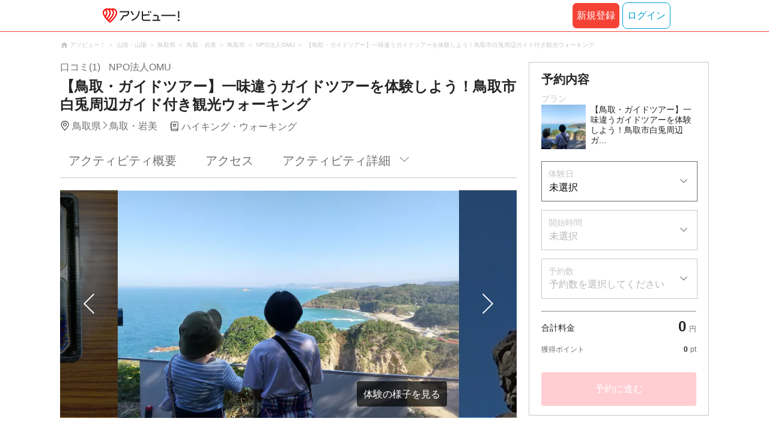

--- FILE ---
content_type: text/html;charset=UTF-8
request_url: https://www.asoview.com/item/activity/pln3000039397/
body_size: 17419
content:
<!DOCTYPE html>
<html>
<head>
  
  
  
  <meta charset="UTF-8">
  <meta name="google-site-verification" content="kGT5Z3YEQgCdfMeof3F-n85KpuKpsG97WPv0o24LQqs" />
  <meta name="author" content="アソビュー！" />

  <meta http-equiv="X-UA-Compatible" content="IE=edge">
  <meta name="viewport" content="width=980" />

  
  
  <title>【鳥取・ガイドツアー】一味違うガイドツアーを体験しよう！鳥取市白兎周辺ガイド付き観光ウォーキング｜アソビュー！</title>
  <meta name="description" content="【最安値保証】【鳥取・ガイドツアー】一味違うガイドツアーを体験しよう！鳥取市白兎周辺ガイド付き観光ウォーキングを予約するなら日本最大のレジャー情報サイトアソビュー！へ。鳥取・岩美のハイキング・ウォーキングの魅力を写真・動画で紹介中。" />
  

  
  
  <meta property="og:type" content="website" />
  <meta property="og:title"       content="【鳥取・ガイドツアー】一味違うガイドツアーを体験しよう！鳥取市白兎周辺ガイド付き観光ウォーキング｜アソビュー！" />
  <meta property="og:url"         content="https://www.asoview.com/item/activity/pln3000039397/" />
  <meta property="og:image"       content="https://image.asoview-media.com/image/production/acp/3000022115/pln3000039397/634ceea9-4618-4c95-b385-b1ef99f44086.jpeg" />
  
  <meta property="og:description" content="【最安値保証】【鳥取・ガイドツアー】一味違うガイドツアーを体験しよう！鳥取市白兎周辺ガイド付き観光ウォーキングを予約するなら日本最大のレジャー情報サイトアソビュー！へ。鳥取・岩美のハイキング・ウォーキングの魅力を写真・動画で紹介中。" />
  <meta property="og:site_name" content="アソビュー！" />
  <meta property="og:locale" content="ja_JP" />
  
  
  <meta property="fb:app_id" content="226968490755490" />
  
  <meta name="twitter:card" content="summary_large_image" />
  <meta name="twitter:site" content="@ASOVIEWofficial" />
  <meta name="twitter:image"       content="https://image.asoview-media.com/image/production/acp/3000022115/pln3000039397/634ceea9-4618-4c95-b385-b1ef99f44086.jpeg" />
  <meta name="twitter:title"       content="【鳥取・ガイドツアー】一味違うガイドツアーを体験しよう！鳥取市白兎周辺ガイド付き観光ウォーキング｜アソビュー！" />
  <meta name="twitter:description" content="【最安値保証】【鳥取・ガイドツアー】一味違うガイドツアーを体験しよう！鳥取市白兎周辺ガイド付き観光ウォーキングを予約するなら日本最大のレジャー情報サイトアソビュー！へ。鳥取・岩美のハイキング・ウォーキングの魅力を写真・動画で紹介中。" />


  
  <meta name="robots"      content="index, follow" />
  <link rel="canonical"    href="https://www.asoview.com/item/activity/pln3000039397/" />


  
  
  <link rel="manifest" href="/manifest.json">
  <link rel="preload" href="/iconfont/material-icons.css" as="style">
  <link rel="preload" href="/iconfont/MaterialIcons-Regular-570eb83859dc23dd0eec423a49e147fe.woff2" as="font" crossorigin>
  <link rel="stylesheet" href="/iconfont/material-icons.css">
  <link rel="shortcut icon" href="https://image.asoview-media.com/image/production/fundamentals/logo/favicon.ico" />
  <link rel="apple-touch-icon" href="https://image.asoview-media.com/image/production/fundamentals/logo/apple-touch-icon_114.png" sizes="114x114">
  <link rel="apple-touch-icon" href="https://image.asoview-media.com/image/production/fundamentals/logo/apple-touch-icon_120.png" sizes="120x120">
  <link rel="apple-touch-icon" href="https://image.asoview-media.com/image/production/fundamentals/logo/apple-touch-icon_144.png" sizes="144x144">
  <link rel="apple-touch-icon" href="https://image.asoview-media.com/image/production/fundamentals/logo/apple-touch-icon_152.png" sizes="152x152">
  <link rel="apple-touch-icon" href="https://image.asoview-media.com/image/production/fundamentals/logo/apple-touch-icon_180.png" sizes="180x180">
  


  <script>
    if ('serviceWorker' in navigator) {
      window.addEventListener('load', function() {
        navigator.serviceWorker.register('/serviceWorker.js');
      });
      window.addEventListener('beforeinstallprompt', function(e) {
        e.userChoice.then(function(choiceResult) {
          com.asoview.GA.trigger(com.asoview.GA.Event.ShowWebAppInstallPrompt)
          if (choiceResult.outcome == 'dismissed') {
            com.asoview.GA.trigger(com.asoview.GA.Event.OnClickWebAppInstallPrompt, false)
          } else {
            com.asoview.GA.trigger(com.asoview.GA.Event.OnClickWebAppInstallPrompt, true)
          }
        })
      })
    }
  </script>

  <!-- Start Visual Website Optimizer Asynchronous Code -->
  <script type='text/javascript'>
      var _vwo_code=(function(){
          var account_id=360002,
              settings_tolerance=2000,
              library_tolerance=2500,
              use_existing_jquery=false,
              /* DO NOT EDIT BELOW THIS LINE */
              f=false,d=document;return{use_existing_jquery:function(){return use_existing_jquery;},library_tolerance:function(){return library_tolerance;},finish:function(){if(!f){f=true;var a=d.getElementById('_vis_opt_path_hides');if(a)a.parentNode.removeChild(a);}},finished:function(){return f;},load:function(a){var b=d.createElement('script');b.src=a;b.type='text/javascript';b.innerText;b.onerror=function(){_vwo_code.finish();};d.getElementsByTagName('head')[0].appendChild(b);},init:function(){settings_timer=setTimeout('_vwo_code.finish()',settings_tolerance);var a=d.createElement('style'),b='body{opacity:0 !important;filter:alpha(opacity=0) !important;background:none !important;}',h=d.getElementsByTagName('head')[0];a.setAttribute('id','_vis_opt_path_hides');a.setAttribute('type','text/css');if(a.styleSheet)a.styleSheet.cssText=b;else a.appendChild(d.createTextNode(b));h.appendChild(a);this.load('//dev.visualwebsiteoptimizer.com/j.php?a='+account_id+'&u='+encodeURIComponent(d.URL)+'&r='+Math.random());return settings_timer;}};}());_vwo_settings_timer=_vwo_code.init();
  </script>
  <!-- End Visual Website Optimizer Asynchronous Code -->

  <script>
    window.deviceTypeForGA = 'PC'
  </script>
  <link rel="preload" href="/js/pc/vendor98a819c80035287c6e03.chunk.js" as="script"><script type="text/javascript" defer="defer" src="/js/pc/vendor98a819c80035287c6e03.chunk.js"></script><link rel="preload" href="/js/pc/vendors-auto1481aa7a4c8c71b1fa29.chunk.js" as="script"><script type="text/javascript" defer="defer" src="/js/pc/vendors-auto1481aa7a4c8c71b1fa29.chunk.js"></script>


  
    
    <!-- Google Tag Manager -->
    <script>(function(w,d,s,l,i){w[l]=w[l]||[];w[l].push({'gtm.start':
        new Date().getTime(),event:'gtm.js'});var f=d.getElementsByTagName(s)[0],
        j=d.createElement(s),dl=l!='dataLayer'?'&l='+l:'';j.async=true;j.src=
        'https://www.googletagmanager.com/gtm.js?id='+i+dl;f.parentNode.insertBefore(j,f);
    })(window,document,'script','dataLayer','GTM-T86K2F');</script>
    <!-- End Google Tag Manager -->
    
    
    <script defer src="/js/googleAnalyticsMgr-f1c7784fa758d448358b7292486651a0.js"></script>


  <link rel="stylesheet" type="text/css" href="https://cdnjs.cloudflare.com/ajax/libs/slick-carousel/1.6.0/slick.min.css"/>
  <link rel="stylesheet" type="text/css" href="https://cdnjs.cloudflare.com/ajax/libs/slick-carousel/1.6.0/slick-theme.min.css"/>
  <link rel="stylesheet" href="/css/pc/item/activity.min-9b3e33a2f3078325bd29d69b445eedce.css">
  <link rel="preload" as="image" href="https://image.asoview-media.com/image/production/acp/3000022115/pln3000039397/634ceea9-4618-4c95-b385-b1ef99f44086.jpeg" fetchpriority="high"
  <script async="async" src="https://securepubads.g.doubleclick.net/tag/js/gpt.js"></script>
  <script>
    const environment = "production";
    window.googletag = window.googletag || {cmd: []};

    googletag.cmd.push(function () {
      googletag.defineSlot('/40567503/10_asoview_induction_activity_PC//SP_BottomRelatedArticle', ['fluid'], 'div-gpt-ad-9301-0').addService(googletag.pubads());
      googletag.defineSlot('/40567503/10_asoview_induction_activity_PC//SP_BottomRightSNS', [[300, 250], 'fluid'], 'div-gpt-ad-9321-0').addService(googletag.pubads());

      googletag.pubads().setTargeting("url_path", location.pathname);
      if (environment !== 'production') {
        // 下記本番設定しない
        googletag.pubads().setTargeting("environment", "staging");
      }

      googletag.pubads().enableSingleRequest();
      googletag.pubads().collapseEmptyDivs();
      googletag.enableServices();
    });
  </script>
</head>

<body>

    
    <!-- Google Tag Manager (noscript) -->
    <noscript><iframe src="https://www.googletagmanager.com/ns.html?id=GTM-T86K2F"
                      height="0" width="0" style="display:none;visibility:hidden"></iframe></noscript>
    <!-- End Google Tag Manager (noscript) -->
    
    

<div id="page-header"></div>

  <div class="breadcrumbs">
    
<ol class="breadcrumbs__list" itemscope itemtype="http://schema.org/BreadcrumbList">
    
        <li class="breadcrumbs__breadcrumb" itemprop="itemListElement" itemscope
            itemtype="http://schema.org/ListItem">
            <a class="breadcrumbs__breadcrumb-link" href="/" title="アソビュー！のページへ移動する" itemprop="item" onclick="com.asoview.GA.trigger(com.asoview.GA.Event.OnClickBreadcrumbItemLink,window.location.pathname)">
                <span itemprop="name">アソビュー！</span>
            </a>
            <meta itemprop="position" content="1" />
        </li>
    
        <li class="breadcrumbs__breadcrumb" itemprop="itemListElement" itemscope
            itemtype="http://schema.org/ListItem">
            <a class="breadcrumbs__breadcrumb-link" href="/location/rgn09/" title="山陰・山陽のページへ移動する" itemprop="item" onclick="com.asoview.GA.trigger(com.asoview.GA.Event.OnClickBreadcrumbItemLink,window.location.pathname)">
                <span itemprop="name">山陰・山陽</span>
            </a>
            <meta itemprop="position" content="2" />
        </li>
    
        <li class="breadcrumbs__breadcrumb" itemprop="itemListElement" itemscope
            itemtype="http://schema.org/ListItem">
            <a class="breadcrumbs__breadcrumb-link" href="/location/prf310000/" title="鳥取県のページへ移動する" itemprop="item" onclick="com.asoview.GA.trigger(com.asoview.GA.Event.OnClickBreadcrumbItemLink,window.location.pathname)">
                <span itemprop="name">鳥取県</span>
            </a>
            <meta itemprop="position" content="3" />
        </li>
    
        <li class="breadcrumbs__breadcrumb" itemprop="itemListElement" itemscope
            itemtype="http://schema.org/ListItem">
            <a class="breadcrumbs__breadcrumb-link" href="/location/are0310200/" title="鳥取・岩美のページへ移動する" itemprop="item" onclick="com.asoview.GA.trigger(com.asoview.GA.Event.OnClickBreadcrumbItemLink,window.location.pathname)">
                <span itemprop="name">鳥取・岩美</span>
            </a>
            <meta itemprop="position" content="4" />
        </li>
    
        <li class="breadcrumbs__breadcrumb" itemprop="itemListElement" itemscope
            itemtype="http://schema.org/ListItem">
            <a class="breadcrumbs__breadcrumb-link" href="/location/310202/" title="鳥取市のページへ移動する" itemprop="item" onclick="com.asoview.GA.trigger(com.asoview.GA.Event.OnClickBreadcrumbItemLink,window.location.pathname)">
                <span itemprop="name">鳥取市</span>
            </a>
            <meta itemprop="position" content="5" />
        </li>
    
        <li class="breadcrumbs__breadcrumb" itemprop="itemListElement" itemscope
            itemtype="http://schema.org/ListItem">
            <a class="breadcrumbs__breadcrumb-link" href="/base/159915/" title="NPO法人OMUのページへ移動する" itemprop="item" onclick="com.asoview.GA.trigger(com.asoview.GA.Event.OnClickBreadcrumbItemLink,window.location.pathname)">
                <span itemprop="name">NPO法人OMU</span>
            </a>
            <meta itemprop="position" content="6" />
        </li>
    
        <li class="breadcrumbs__breadcrumb" itemprop="itemListElement" itemscope
            itemtype="http://schema.org/ListItem">
            <a class="breadcrumbs__breadcrumb-link" href="/item/activity/pln3000039397/" title="【鳥取・ガイドツアー】一味違うガイドツアーを体験しよう！鳥取市白兎周辺ガイド付き観光ウォーキングのページへ移動する" itemprop="item" onclick="com.asoview.GA.trigger(com.asoview.GA.Event.OnClickBreadcrumbItemLink,window.location.pathname)">
                <span itemprop="name">【鳥取・ガイドツアー】一味違うガイドツアーを体験しよう！鳥取市白兎周辺ガイド付き観光ウォーキング</span>
            </a>
            <meta itemprop="position" content="7" />
        </li>
    
</ol>

  </div>
  

<div class="layout-contents-wrap">
  <div class="layout-main-contents">

    <h1 class="page-heading" id="plan-summary-contents">
      <div class="page-heading__base-data">
        <a class="page-heading__base-data-link"
           href="/base/159915/asorepo/list/">
          <i class="page-heading__base-rating">
            <span class="page-heading__rating-asorepo">口コミ(1)</span>
          </i>
        </a>
        <b class="page-heading__base-name">NPO法人OMU</b>
      </div>
      <b class="page-heading__plan-title">【鳥取・ガイドツアー】一味違うガイドツアーを体験しよう！鳥取市白兎周辺ガイド付き観光ウォーキング</b>
    </h1>
    <div id="furusato-tax-label"></div>
    <div class="base-data">
      <b class="base-data__base-address"><span class="base-data__area">鳥取県</span><spam class="base-data__small-area">鳥取・岩美</spam></b>
      <b class="base-data__genre">ハイキング・ウォーキング</b>
    </div>

    <div>
      <div class="activity-navigation-bar__wrapper">
        <div id="activity-navigation-bar"></div>
      </div>

      <section>
        <div class="plan-images">
          <div id="plan-slick"></div>
          <div id="show-plan-gallery-link"></div>
        </div>
        <div class="plan-summary">
          <div class="plan-summary__plan-key-point">
            <dl class="plan-summary__status-age">
              <dt class="plan-summary__status-title">対象年齢</dt>
              <dd class="plan-summary__status-detail">12歳〜</dd>
            </dl>
            <dl class="plan-summary__status-time">
              <dt class="plan-summary__status-title">所要時間</dt>
              <dd class="plan-summary__status-detail">約5時間〜</dd>
            </dl>
            <dl class="plan-summary__status-people">
              <dt class="plan-summary__status-title">予約人数</dt>
              <dd class="plan-summary__status-detail">1人〜12人</dd>
            </dl>
          </div>

          <div class="plan-summary__plan-price">
            
            <b class="plan-summary__price">
              <span class="plan-summary__price-number">5,000</span><span class="plan-summary__price-text">円</span>〜
              
            </b>
          </div>
        </div>
        <div id="plan-description"></div>
      </section>

      <section id="base-review" class="review-list">
        <h2 class="review-list__heading">NPO法人OMUの口コミ</h2>
        <div id="review-list"></div>
      </section>

      <div id="activity-collaboration-banner"></div>

      <section id="base-access">
        <h2 class="access-information-heading" id="access">アクセス</h2>
        
        <table class="access-information">
          <tr>
            <th class="access-information__information-title">集合場所</th>
            <td class="access-information__information-detail">
              <b class="access-information__meeting-place-name">道の駅神話の里白うさぎ</b>
              
            </td>
          </tr>
          <tr>
            <th class="access-information__information-title">集合時間</th>
            <td class="access-information__information-detail">
              開始時間の10分前までに受付をお願いいたします。<br/>
              
            </td>
          </tr>
          <tr>
            <th class="access-information__information-title">開催場所</th>
            <td class="access-information__information-detail">
              道の駅神話の里白うさぎ
            </td>
          </tr>
          <tr>
            <th class="access-information__information-title">開始時間</th>
            <td class="access-information__information-detail">
              10:00<br/>
            </td>
          </tr>
          <tr>
            <th class="access-information__information-title">アクセス方法</th>
            <td class="access-information__information-detail">
              <ul class="access-information__access-method">
                <li class="access-information__access-method-car">
                  <b class="access-information__access-type">お車でお越しの方</b>
                  <p class="access-information__access">
                    ・山陰自動車道「吉岡IC」から約10分<br/>・鳥取市中心市街地より国道9号を西方へ約12km（約15分）<br/>
                    
                  </p>
                </li>
                <li class="access-information__access-method-car">
                  <b class="access-information__access-type">交通機関をご利用の方</b>
                  <p class="access-information__access">
                    ・JR西日本鳥取駅から日ノ丸バス鹿野行きで40分→白兎神社前下車→徒歩5分<br/>・JR山陰本線末恒駅下車→西方へ徒歩30分<br/>
                    
                  </p>
                </li>
                
              </ul>
            </td>
          </tr>
          <tr>
            <th class="access-information__information-title">駐車場</th>
            <td class="access-information__information-detail">150台収容 無料 予約不要</td>
          </tr>
        </table>
        
        

        
        
      </section>

      <section class="plan-detail" id="plan-detail-contents">
        <h2 class="plan-detail__heading">アクティビティ詳細</h2>

        <div class="plan-detail__about-wrapper" id="about-price">
          <h3 class="plan-detail__category-heading">料金について</h3>
          <table class="plan-detail__about-table">
            <tr>
              <th class="plan-detail__title">プラン料金</th>
              <td class="plan-detail__detail">
                5,000円〜
                
              </td>
            </tr>
            <tr>
              <th class="plan-detail__title">料金に含まれるもの</th>
              <td class="plan-detail__detail">体験料、消費税（登録事業者のみ）、ガイド料、食事代、弁当・お茶代</td>
            </tr>
            
            
            <tr>
              <th class="plan-detail__title">支払い方法の説明</th>
              <td class="plan-detail__detail">
                
                
                  ＜オンライン決済＞<br/>
                
                  以下のお支払い方法からお選びいただけます。<br/>
                
                  ・クレジットカード<br/>
                
                  ・PayPay<br/>
                
                  ・あと払い(ペイディ)<br/>
                
                  <br/>
                
                  ※スマホアプリのオンライン決済でPayPayをご利用いただくには、最新版へのアップデートをお願いいたします。<br/>
                
              </td>
            </tr>
            <tr>
              <th class="plan-detail__title">体験のスケジュール・詳細</th>
              <td class="plan-detail__detail">
                
                
                  ①集合・受付<br/>
                
                  道の駅白うさぎに集合<br/>
                
                  ②説明<br/>
                
                  受付後、注意事項等説明し、午前10時にツアー開始！<br/>
                
                  ③体験の内容<br/>
                
                  白兎海岸、白兎の丘、小沢見（こぞみ）海岸、小沢見北野神社、大崎城、旧山陰道、切通、内海中（うつみなか）昼食休憩、御熊（みくま）神社、柱状節理、白兎神社をガイドと一緒に約12キロ歩きます。<br/>
                
                  ④解散<br/>
                
                  道の駅白うさぎにて解散となります。<br/>
                
                  <br/>
                
                  ※上記の流れは目安です。<br/>
                
                  当日の状況によって流れが変更になる場合がありますので、あらかじめご了承ください。<br/>
                
              </td>
            </tr>
            <tr>
              <th class="plan-detail__title">お知らせ</th>
              <td class="plan-detail__detail">
                
                
                  ■当日の服装について＜補足＞<br/>
                
                  12km程度は歩きますので、ウォーキングシューズにてご来訪ください。<br/>
                
                  <br/>
                
                  ■最低催行人数のご案内<br/>
                
                  本プランの最低催行人数は3名となります。<br/>
                
                  当日の予約数が定員に満たない場合は中止となりますので、あらかじめご了承ください。<br/>
                
              </td>
            </tr>
            
            <tr>
              <th class="plan-detail__title">キャンセル・変更について</th>
              <td class="plan-detail__detail">
                
                  
                    お客様のご都合によりキャンセルされる場合、下記のキャンセル料を頂戴致します。
                    <br/>
                  
                    
                    <br/>
                  
                    7～4日前：ご予約料金の30%
                    <br/>
                  
                    3～2日前：ご予約料金の40%
                    <br/>
                  
                    前日：ご予約料金の50%
                    <br/>
                  
                    当日・無断キャンセル：ご予約料金の100%
                    <br/>
                  
                    
                    <br/>
                  
                    なお、変更のご要望は時期や予約状況によりご希望に添えない場合がございます。あらかじめご了承ください。
                    
                  
                
                <span class="plan-detail__caution-text">※「ご予約料金」は、クーポン/ポイントを適用する前の金額です。</span>
              </td>
            </tr>
          </table>
        </div>

        <div class="plan-detail__about-wrapper" id="about-experience-time">
          <h3 class="plan-detail__category-heading">体験時間について</h3>
          <table class="plan-detail__about-table">
            <tr>
              <th class="plan-detail__title">体験時間</th>
              <td class="plan-detail__detail">約5時間〜</td>
            </tr>
            <tr>
              <th class="plan-detail__title">所要時間（集合〜解散）</th>
              <td class="plan-detail__detail">約5時間〜</td>
            </tr>
            
          </table>
        </div>

        <div class="plan-detail__about-wrapper" id="about-condition">
          <h3 class="plan-detail__category-heading">開催条件について</h3>
          <table class="plan-detail__about-table">
            <tr>
              <th class="plan-detail__title">天候不良による中止</th>
              <td class="plan-detail__detail">
                天候不良により中止する場合があります。<br/>なお中止の際の現地までの交通費等の費用は補償できません。<br/>
                
              </td>
            </tr>
            <tr>
              <th class="plan-detail__title">中止の確認方法・連絡日時</th>
              <td class="plan-detail__detail">
                状況により中止と判断される場合は、2日前までに主催会社よりご連絡いたします。<br/>
                
              </td>
            </tr>
            
            
            
          </table>
        </div>

        <div class="plan-detail__about-wrapper" id="about-closing-time">
          <h3 class="plan-detail__category-heading">予約締め切りについて</h3>
          <table class="plan-detail__about-table">
            <tr>
              <th class="plan-detail__title">予約締め切り</th>
              <td class="plan-detail__detail">5日前の22:00まで</td>
            </tr>
          </table>
        </div>

        <div class="plan-detail__about-wrapper" id="about-joining-qualifications">
          <h3 class="plan-detail__category-heading">参加資格について</h3>
          <table class="plan-detail__about-table">
            <tr>
              <th class="plan-detail__title">対象年齢</th>
              <td class="plan-detail__detail">12歳〜<br></td>
            </tr>
            
            
            
            
            
            
            
            
            
            
            <tr>
              <th class="plan-detail__title">健康状態</th>
              <td class="plan-detail__detail">
                <span class="plan-detail__detail-text">本プランは参加者の皆様の安全のため、健康状態、体調または体質によってご参加いただけない場合がございます。</span><span class="plan-detail__detail-text">特定の食品・物質にアレルギーのある方、ご心配な症状がある方、その他体調・体質面に不安をお持ちの方は申込時、備考欄にご記載ください。主催者より回答いたします。</span>
                
              </td>
            </tr>
            
          </table>
        </div>

        <div class="plan-detail__about-wrapper" id="about-things-to-bring">
          <h3 class="plan-detail__category-heading">準備していただくもの（服装や持ちものなど）</h3>
          <table class="plan-detail__about-table">
            <tr>
              <th class="plan-detail__title">基本</th>
              <td class="plan-detail__detail">雨具(簡易的なものは不可), 飲み物, 運動靴</td>
            </tr>
            <tr>
              <th class="plan-detail__title">あれば便利</th>
              <td class="plan-detail__detail">日焼け止め, ストック・ステッキ・トレッキングポール, 虫よけ</td>
            </tr>
          </table>
        </div>

        

        
        <div class="plan-detail__about-wrapper" id="plan-report">
        </div>
      </section>
      <div id="other-plan"></div>
      <div id="base-promotional-detail"></div>
      
  

      
  

      <div id="note-list"></div>
      <section class="base-link">
        <b class="base-link__title">このプランを開催している店舗</b>
        <a class="base-link__wrap" href="/base/159915/" title="NPO法人OMUの店舗詳細へ移動する" onclick="com.asoview.GA.trigger(com.asoview.GA.Event.OnClickPlanPageToBasePage)">
          <figure class="base-link__image-wrap">
            <img loading="lazy" class="base-link__image" alt="店舗の写真" src="//image.asoview-media.com/image/production/acp/3000022115/671fe001-eabd-44f6-9f72-0037b4acfc1c.JPG">
          </figure>
          <div class="base-link__text-wrap">
            <b class="base-link__base-name">NPO法人OMU</b>
            <i class="base-link__base-rating">
              <span class="base-link__rating-asorepo">口コミ(1)</span>
            </i>
          </div>
        </a>
      </section>
    </div>

    <div id="gtm-banner"></div>

    <div id="nearby-popular-bases"></div>

    <section id="recently-viewed-plans" class="recently-viewed-plans"></section>

    <div id="reference-keywords"></div>

    <section class="keyword-search">
      <h3 class="keyword-search__heading">キーワードから探す</h3>
      <ul class="keyword-search__list">
        <li class="keyword-search__item">
          <a class="keyword-search__item-link"
             href="/keyword/インスタ映え-スポット-鳥取/"
          >インスタ映え スポット 鳥取</a>
        </li>
        <li class="keyword-search__item">
          <a class="keyword-search__item-link"
             href="/keyword/ピアス-教室-鳥取/"
          >ピアス 教室 鳥取</a>
        </li>
        <li class="keyword-search__item">
          <a class="keyword-search__item-link"
             href="/keyword/倉敷-日帰り-観光/"
          >倉敷 日帰り 観光</a>
        </li>
        <li class="keyword-search__item">
          <a class="keyword-search__item-link"
             href="/keyword/鳥取-日帰り-観光/"
          >鳥取 日帰り 観光</a>
        </li>
        <li class="keyword-search__item">
          <a class="keyword-search__item-link"
             href="/keyword/鳥取-星空/"
          >鳥取 星空</a>
        </li>
      </ul>
    </section>
  </div>

  <div class="layout-side-contents" id="layout-side-contents"></div>
  <div id="review-modal"></div>
</div>

<footer class='page-footer page-footer--basic'>
  <div class='page-footer__navigations-wrapper'>
    <div class='page-footer__social page-footer__site-maps-two-column-cell'>
      <span class='page-footer__follow-us'>FOLLOW US！</span>
      <ul class='page-footer__social-list'>
        <li class='page-footer__social-item'>
          <a class='page-footer__social-item-link page-footer__social-item-link--instagram'
             href='//www.instagram.com/asoview/'
             onClick="recordOutboundLink(this, 'Outbound Links', 'instagram.com');return false;"
             target='_blank'>instagram</a>
        </li>
        <li class='page-footer__social-item'>
          <a class='page-footer__social-item-link page-footer__social-item-link--x'
             href='//twitter.com/AsoviewOfficial'
             onClick="recordOutboundLink(this, 'Outbound Links', 'twitter.com');return false;"
             target='_blank'>x</a>
        </li>
      </ul>
    </div>


    <div class='page-footer__site-maps-two-column-cell page-footer__app-download'>
      <p class='page-footer__site-maps-heading'>
        アプリをダウンロード
      </p>
      <div class='page-footer__app-download-content'>
        <div class='page-footer__app-download-content-inner'>
          <div>
            <p class='page-footer__app-download-content-inner-description'>iPhone版アプリ</p>
            <a href='https://apps.apple.com/us/app/アソビュー-遊び先の検索-予約/id1303314426'>
              <img src='/img/pc/app/app-store.png' alt='App Store'>
            </a>
          </div>
          <img class='page-footer__app-download-qr' src='/img/pc/app/app-store-qr.svg' width='70px'
               height='70px'
               alt='App Store Qr'>
        </div>
        <div class='page-footer__app-download-content-inner page-footer__app-download-content-inner-left'>
          <div>
            <p class='page-footer__app-download-content-inner-description '>Android版アプリ</p>
            <a href='https://play.google.com/store/apps/details?id=com.asoview.app'>
              <img src='/img/pc/app/google-play-store.png' alt='Google PlayStore'>
            </a>
          </div>
          <img class='page-footer__app-download-qr' src='/img/pc/app/google-play-store-qr.svg'
               width='70px'
               height='70px'
               alt='Google PlayStore Qr'>
        </div>
      </div>
    </div>


    <div class='page-footer__site-maps-two-column'>
      <div class='page-footer__site-maps-two-column-cell'>
        <p class='page-footer__site-maps-heading'>
          <a class='page-footer__site-maps-heading-link' href='/location/'>エリアから探す</a>
        </p>
        <ul class='page-footer__region-list'>
          <li class='page-footer__region-item'>
            <a class='page-footer__region-item-link' href='/location/prf010000/'>北海道</a>
            
          </li>
          <li class='page-footer__region-item'>
            <a class='page-footer__region-item-link' href='/location/rgn02/'>東北</a>
            <ul class='page-footer__site-maps-list page-footer__site-maps-list--inner'>
              <li class='page-footer__site-maps-item'>
                <a class='page-footer__site-maps-link' href='/location/prf020000/'>青森県</a>
              </li>
              <li class='page-footer__site-maps-item'>
                <a class='page-footer__site-maps-link' href='/location/prf030000/'>岩手県</a>
              </li>
              <li class='page-footer__site-maps-item'>
                <a class='page-footer__site-maps-link' href='/location/prf040000/'>宮城県</a>
              </li>
              <li class='page-footer__site-maps-item'>
                <a class='page-footer__site-maps-link' href='/location/prf050000/'>秋田県</a>
              </li>
              <li class='page-footer__site-maps-item'>
                <a class='page-footer__site-maps-link' href='/location/prf060000/'>山形県</a>
              </li>
              <li class='page-footer__site-maps-item'>
                <a class='page-footer__site-maps-link' href='/location/prf070000/'>福島県</a>
              </li>
            </ul>
          </li>
          <li class='page-footer__region-item'>
            <a class='page-footer__region-item-link' href='/location/rgn04/'>関東</a>
            <ul class='page-footer__site-maps-list page-footer__site-maps-list--inner'>
              <li class='page-footer__site-maps-item'>
                <a class='page-footer__site-maps-link' href='/location/prf080000/'>栃木県</a>
              </li>
              <li class='page-footer__site-maps-item'>
                <a class='page-footer__site-maps-link' href='/location/prf090000/'>群馬県</a>
              </li>
              <li class='page-footer__site-maps-item'>
                <a class='page-footer__site-maps-link' href='/location/prf100000/'>茨城県</a>
              </li>
              <li class='page-footer__site-maps-item'>
                <a class='page-footer__site-maps-link' href='/location/prf110000/'>埼玉県</a>
              </li>
              <li class='page-footer__site-maps-item'>
                <a class='page-footer__site-maps-link' href='/location/prf120000/'>千葉県</a>
              </li>
              <li class='page-footer__site-maps-item'>
                <a class='page-footer__site-maps-link' href='/location/prf130000/'>東京都</a>
              </li>
              <li class='page-footer__site-maps-item'>
                <a class='page-footer__site-maps-link' href='/location/prf140000/'>神奈川県</a>
              </li>
            </ul>
          </li>
          <li class='page-footer__region-item'>
            <a class='page-footer__region-item-link' href='/location/rgn05/'>甲信越</a>
            <ul class='page-footer__site-maps-list page-footer__site-maps-list--inner'>
              <li class='page-footer__site-maps-item'>
                <a class='page-footer__site-maps-link' href='/location/prf150000/'>山梨県</a>
              </li>
              <li class='page-footer__site-maps-item'>
                <a class='page-footer__site-maps-link' href='/location/prf160000/'>長野県</a>
              </li>
              <li class='page-footer__site-maps-item'>
                <a class='page-footer__site-maps-link' href='/location/prf170000/'>新潟県</a>
              </li>
            </ul>
          </li>
          <li class='page-footer__region-item'>
            <a class='page-footer__region-item-link' href='/location/rgn06/'>北陸</a>
            <ul class='page-footer__site-maps-list page-footer__site-maps-list--inner'>
              <li class='page-footer__site-maps-item'>
                <a class='page-footer__site-maps-link' href='/location/prf180000/'>富山県</a>
              </li>
              <li class='page-footer__site-maps-item'>
                <a class='page-footer__site-maps-link' href='/location/prf190000/'>石川県</a>
              </li>
              <li class='page-footer__site-maps-item'>
                <a class='page-footer__site-maps-link' href='/location/prf200000/'>福井県</a>
              </li>
            </ul>
          </li>
          <li class='page-footer__region-item'>
            <a class='page-footer__region-item-link' href='/location/rgn07/'>東海</a>
            <ul class='page-footer__site-maps-list page-footer__site-maps-list--inner'>
              <li class='page-footer__site-maps-item'>
                <a class='page-footer__site-maps-link' href='/location/prf210000/'>静岡県</a>
              </li>
              <li class='page-footer__site-maps-item'>
                <a class='page-footer__site-maps-link' href='/location/prf220000/'>岐阜県</a>
              </li>
              <li class='page-footer__site-maps-item'>
                <a class='page-footer__site-maps-link' href='/location/prf230000/'>愛知県</a>
              </li>
              <li class='page-footer__site-maps-item'>
                <a class='page-footer__site-maps-link' href='/location/prf240000/'>三重県</a>
              </li>
            </ul>
          </li>
          <li class='page-footer__region-item'>
            <a class='page-footer__region-item-link' href='/location/rgn08/'>関西</a>
            <ul class='page-footer__site-maps-list page-footer__site-maps-list--inner'>
              <li class='page-footer__site-maps-item'>
                <a class='page-footer__site-maps-link' href='/location/prf250000/'>滋賀県</a>
              </li>
              <li class='page-footer__site-maps-item'>
                <a class='page-footer__site-maps-link' href='/location/prf260000/'>京都府</a>
              </li>
              <li class='page-footer__site-maps-item'>
                <a class='page-footer__site-maps-link' href='/location/prf270000/'>大阪府</a>
              </li>
              <li class='page-footer__site-maps-item'>
                <a class='page-footer__site-maps-link' href='/location/prf280000/'>兵庫県</a>
              </li>
              <li class='page-footer__site-maps-item'>
                <a class='page-footer__site-maps-link' href='/location/prf290000/'>奈良県</a>
              </li>
              <li class='page-footer__site-maps-item'>
                <a class='page-footer__site-maps-link' href='/location/prf300000/'>和歌山県</a>
              </li>
            </ul>
          </li>
          <li class='page-footer__region-item'>
            <a class='page-footer__region-item-link' href='/location/rgn09/'>山陰・山陽</a>
            <ul class='page-footer__site-maps-list page-footer__site-maps-list--inner'>
              <li class='page-footer__site-maps-item'>
                <a class='page-footer__site-maps-link' href='/location/prf310000/'>鳥取県</a>
              </li>
              <li class='page-footer__site-maps-item'>
                <a class='page-footer__site-maps-link' href='/location/prf320000/'>島根県</a>
              </li>
              <li class='page-footer__site-maps-item'>
                <a class='page-footer__site-maps-link' href='/location/prf330000/'>岡山県</a>
              </li>
              <li class='page-footer__site-maps-item'>
                <a class='page-footer__site-maps-link' href='/location/prf340000/'>広島県</a>
              </li>
              <li class='page-footer__site-maps-item'>
                <a class='page-footer__site-maps-link' href='/location/prf350000/'>山口県</a>
              </li>
            </ul>
          </li>
          <li class='page-footer__region-item'>
            <a class='page-footer__region-item-link' href='/location/rgn10/'>四国</a>
            <ul class='page-footer__site-maps-list page-footer__site-maps-list--inner'>
              <li class='page-footer__site-maps-item'>
                <a class='page-footer__site-maps-link' href='/location/prf360000/'>徳島県</a>
              </li>
              <li class='page-footer__site-maps-item'>
                <a class='page-footer__site-maps-link' href='/location/prf370000/'>香川県</a>
              </li>
              <li class='page-footer__site-maps-item'>
                <a class='page-footer__site-maps-link' href='/location/prf380000/'>愛媛県</a>
              </li>
              <li class='page-footer__site-maps-item'>
                <a class='page-footer__site-maps-link' href='/location/prf390000/'>高知県</a>
              </li>
            </ul>
          </li>
          <li class='page-footer__region-item'>
            <a class='page-footer__region-item-link' href='/location/rgn11/'>九州</a>
            <ul class='page-footer__site-maps-list page-footer__site-maps-list--inner'>
              <li class='page-footer__site-maps-item'>
                <a class='page-footer__site-maps-link' href='/location/prf400000/'>福岡県</a>
              </li>
              <li class='page-footer__site-maps-item'>
                <a class='page-footer__site-maps-link' href='/location/prf410000/'>佐賀県</a>
              </li>
              <li class='page-footer__site-maps-item'>
                <a class='page-footer__site-maps-link' href='/location/prf420000/'>長崎県</a>
              </li>
              <li class='page-footer__site-maps-item'>
                <a class='page-footer__site-maps-link' href='/location/prf430000/'>熊本県</a>
              </li>
              <li class='page-footer__site-maps-item'>
                <a class='page-footer__site-maps-link' href='/location/prf440000/'>大分県</a>
              </li>
              <li class='page-footer__site-maps-item'>
                <a class='page-footer__site-maps-link' href='/location/prf450000/'>宮崎県</a>
              </li>
              <li class='page-footer__site-maps-item'>
                <a class='page-footer__site-maps-link' href='/location/prf460000/'>鹿児島県</a>
              </li>
            </ul>
          </li>
          <li class='page-footer__region-item'>
            <a class='page-footer__region-item-link' href='/location/prf470000/'>沖縄</a>
            
          </li>
        </ul>
      </div>


      <div class='page-footer__site-maps-two-column-cell'>
        <p class='page-footer__site-maps-heading'>
          <a class='page-footer__site-maps-heading-link' href='/leisure/'>おすすめのジャンルから探す</a>
        </p>
        <ul class='page-footer__site-maps-list'>
          <li class='page-footer__site-maps-item'>
            <a class='page-footer__site-maps-link' href='/leisure/17/'>陶芸体験･陶芸教室</a>
          </li>
          <li class='page-footer__site-maps-item'>
            <a class='page-footer__site-maps-link' href='/leisure/87/'>ガラス細工･ガラス工房</a>
          </li>
          <li class='page-footer__site-maps-item'>
            <a class='page-footer__site-maps-link' href='/leisure/112/'>日帰り温泉</a>
          </li>
          <li class='page-footer__site-maps-item'>
            <a class='page-footer__site-maps-link' href='/leisure/7/'>カヌー･カヤック</a>
          </li>
          <li class='page-footer__site-maps-item'>
            <a class='page-footer__site-maps-link' href='/leisure/11/'>SUP･スタンドアップパドル</a>
          </li>
          <li class='page-footer__site-maps-item'>
            <a class='page-footer__site-maps-link' href='/leisure/14/'>ダイビング・スキューバダイビング</a>
          </li>
          <li class='page-footer__site-maps-item'>
            <a class='page-footer__site-maps-link' href='/leisure/15/'>シュノーケリング</a>
          </li>
          <li class='page-footer__site-maps-item'>
            <a class='page-footer__site-maps-link' href='/leisure/89/'>アクセサリー手作り体験</a>
          </li>
          <li class='page-footer__site-maps-item'>
            <a class='page-footer__site-maps-link' href='/leisure/1/'>パラグライダー</a>
          </li>
          <li class='page-footer__site-maps-item'>
            <a class='page-footer__site-maps-link' href='/leisure/191/'>遊園地・テーマパーク</a>
          </li>
          <li class='page-footer__site-maps-item'>
            <a class='page-footer__site-maps-link' href='/leisure/12/'>サーフィンスクール</a>
          </li>
          <li class='page-footer__site-maps-item'>
            <a class='page-footer__site-maps-link' href='/leisure/91/'>キャンドル作り</a>
          </li>
          <li class='page-footer__site-maps-item'>
            <a class='page-footer__site-maps-link' href='/leisure/act0128/'>シルバーアクセサリー
              手作り体験</a>
          </li>
          <li class='page-footer__site-maps-item'>
            <a class='page-footer__site-maps-link' href='/leisure/62/'>ボルダリング</a>
          </li>
          <li class='page-footer__site-maps-item'>
            <a class='page-footer__site-maps-link' href='/leisure/5/'>ラフティング</a>
          </li>
          <li class='page-footer__site-maps-item'>
            <a class='page-footer__site-maps-link' href='/leisure/140/'>着物・浴衣レンタル</a>
          </li>
          <li class='page-footer__site-maps-item'>
            <a class='page-footer__site-maps-link' href='/leisure/44/'>脱出ゲーム</a>
          </li>
          <li class='page-footer__site-maps-item'>
            <a class='page-footer__site-maps-link' href='/leisure/4/'>バンジージャンプ</a>
          </li>
          <li class='page-footer__site-maps-item'>
            <a class='page-footer__site-maps-link' href='/leisure/192/'>水族館</a>
          </li>
          <li class='page-footer__site-maps-item'>
            <a class='page-footer__site-maps-link' href='/leisure/145/'>花火大会</a>
          </li>
        </ul>
      </div>
    </div>

    <p class='page-footer__site-maps-heading'>おすすめキーワード</p>
    <ul class='page-footer__site-maps-list'>
      <li class='page-footer__site-maps-item'>
        <a class='page-footer__site-maps-link' href='/leisure/140/location/prf260000/'>京都 着物レンタル</a>
      </li>
      <li class='page-footer__site-maps-item'>
        <a class='page-footer__site-maps-link' href='/leisure/14/location/prf470000/'>沖縄 ダイビング</a>
      </li>
      <li class='page-footer__site-maps-item'>
        <a class='page-footer__site-maps-link' href='/leisure/112/location/rgn04/'>日帰り温泉 関東</a>
      </li>
      <li class='page-footer__site-maps-item'>
        <a class='page-footer__site-maps-link' href='/leisure/17/location/rgn08/'>陶芸体験・陶芸教室 関西</a>
      </li>
      <li class='page-footer__site-maps-item'>
        <a class='page-footer__site-maps-link' href='/leisure/62/location/prf130000/'>ボルダリング 東京</a>
      </li>
      <li class='page-footer__site-maps-item'>
        <a class='page-footer__site-maps-link' href='/leisure/17/location/prf130000/'>陶芸体験・陶芸教室 東京</a>
      </li>
      <li class='page-footer__site-maps-item'>
        <a class='page-footer__site-maps-link' href='/leisure/14/location/are0471702/'>石垣島 ダイビング</a>
      </li>
      <li class='page-footer__site-maps-item'>
        <a class='page-footer__site-maps-link' href='/leisure/15/location/prf470000/'>沖縄 シュノーケリング</a>
      </li>
      <li class='page-footer__site-maps-item'>
        <a class='page-footer__site-maps-link' href='/leisure/14/location/are0462300/'>屋久島 ダイビング</a>
      </li>
      <li class='page-footer__site-maps-item'>
        <a class='page-footer__site-maps-link' href='/leisure/112/location/rgn08/'>関西 日帰り温泉</a>
      </li>
      <li class='page-footer__site-maps-item'>
        <a class='page-footer__site-maps-link' href='/leisure/15/location/are0471702/'>石垣島 シュノーケリング</a>
      </li>
      <li class='page-footer__site-maps-item'>
        <a class='page-footer__site-maps-link' href='/leisure/5/location/rgn04/'>ラフティング 関東</a>
      </li>
      <li class='page-footer__site-maps-item'>
        <a class='page-footer__site-maps-link' href='/leisure/5/location/are0010800/'>ニセコ ラフティング</a>
      </li>
      <li class='page-footer__site-maps-item'>
        <a class='page-footer__site-maps-link' href='/leisure/5/location/are0090400/'>水上 ラフティング</a>
      </li>
      <li class='page-footer__site-maps-item'>
        <a class='page-footer__site-maps-link' href='/leisure/115/location/are0140200/'>横浜 クルージング</a>
      </li>
      <li class='page-footer__site-maps-item'>
        <a class='page-footer__site-maps-link' href='/leisure/24/location/prf470000/'>沖縄 パラセーリング</a>
      </li>
      <li class='page-footer__site-maps-item'>
        <a class='page-footer__site-maps-link' href='/leisure/117/location/are0431100/'>天草 イルカウォッチング</a>
      </li>
      <li class='page-footer__site-maps-item'>
        <a class='page-footer__site-maps-link' href='/leisure/116/location/prf470000/'>沖縄 ホエールウォッチング</a>
      </li>
      <li class='page-footer__site-maps-item'>
        <a class='page-footer__site-maps-link' href='/leisure/5/location/are0139500/'>奥多摩 ラフティング</a>
      </li>
      <li class='page-footer__site-maps-item'>
        <a class='page-footer__site-maps-link' href='/leisure/14/location/are0301100/'>串本 ダイビング</a>
      </li>
      <li class='page-footer__site-maps-item'>
        <a class='page-footer__site-maps-link' href='/leisure/5/location/are0080900/'>鬼怒川 ラフティング</a>
      </li>
      <li class='page-footer__site-maps-item'>
        <a class='page-footer__site-maps-link' href='/leisure/5/location/are0430900/'>球磨川 ラフティング</a>
      </li>
      <li class='page-footer__site-maps-item'>
        <a class='page-footer__site-maps-link' href='/leisure/5/location/rgn08/'>ラフティング 関西</a>
      </li>
      <li class='page-footer__site-maps-item'>
        <a class='page-footer__site-maps-link' href='/leisure/act0027/location/rgn04/'>いちご狩り 関東</a>
      </li>
      <li class='page-footer__site-maps-item'>
        <a class='page-footer__site-maps-link' href='/leisure/grp10/location/prf470000/'>沖縄 マリンスポーツ</a>
      </li>
      <li class='page-footer__site-maps-item'>
        <a class='page-footer__site-maps-link' href='/leisure/87/location/prf130000/'>ガラス細工・ガラス工房 東京</a>
      </li>
      <li class='page-footer__site-maps-item'>
        <a class='page-footer__site-maps-link' href='/leisure/14/location/are0471708/'>宮古島 ダイビング</a>
      </li>
      <li class='page-footer__site-maps-item'>
        <a class='page-footer__site-maps-link' href='/leisure/11/location/rgn04/'>SUP 関東</a>
      </li>
      <li class='page-footer__site-maps-item'>
        <a class='page-footer__site-maps-link' href='/leisure/145/location/rgn04/'>花火大会 関東</a>
      </li>
    </ul>

    <p class='page-footer__site-maps-heading'>その他</p>
    <ul class='page-footer__site-maps-list'>
      <li class='page-footer__site-maps-item'>
        <a class='page-footer__site-maps-link' href='/ranking/'>ランキングから探す</a>
      </li>
      <li class='page-footer__site-maps-item'>
        <a class='page-footer__site-maps-link' href='/base/'>拠点から探す</a>
      </li>
      <li class='page-footer__site-maps-item'>
        <a class='page-footer__site-maps-link' href='/keyword/'>キーワードから探す</a>
      </li>
      <li class='page-footer__site-maps-item'>
        <a class='page-footer__site-maps-link' href='https://biz.asoview.com/inquiry/' rel='nofollow'>掲載お問い合わせ</a>
      </li>
      <li class='page-footer__site-maps-item'>
        <a class='page-footer__site-maps-link' href='https://store.asoview.com/' target='_brank'>アソビュー！ギフト</a>
      </li>
      <li class='page-footer__site-maps-item'>
        <a class='page-footer__site-maps-link' href='/kankou/'>人気の観光スポット情報</a>
      </li>
    </ul>

    <small class='page-footer__attention'>
      ※アソビュー！の最安値保証は、同一レジャー会社の提供プラン（体験内容、利用日、参加条件、キャンセル規約などの基本情報）が同じ状態で、他サイトがアソビュー！よりも安い価格で提供している場合に限り、差額の2倍のアソビュー！ポイントを付与いたします。ただし、比較する料金は誰でも確認できる一般公開したプランのみが対象となります。
    </small>

    <ul class='page-footer__about-us'>
      <li class='page-footer__about-us-item'>
        <a class='page-footer__about-us-item-link' href='/info/link/' rel='nofollow'>リンクについて</a>
      </li>
      <li class='page-footer__about-us-item'>
        <a class='page-footer__about-us-item-link' href='https://faq.asoview.karakuri.ai/'>ヘルプ</a>
      </li>
      <li class='page-footer__about-us-item'>
        <a class='page-footer__about-us-item-link' href='https://www.asoview.com/brand/contactsupport/'>お問い合わせ</a>
      </li>
      <li class='page-footer__about-us-item'>
        <a class='page-footer__about-us-item-link' href='https://www.asoview.com/brand/advertisement/' target='_blank'>広告掲載（メーカー様・広告代理店様）について</a>
      </li>
      <li class='page-footer__about-us-item'>
        <a class='page-footer__about-us-item-link' href='/info/terms/' rel='nofollow'>利用規約</a>
      </li>
      <li class='page-footer__about-us-item'>
        <a class='page-footer__about-us-item-link' href='/info/wowticket-mailorderlaw/' rel='nofollow'>アソビュー！超特割！の特定商取引法に関する表示</a>
      </li>
      <li class='page-footer__about-us-item'>
        <a class='page-footer__about-us-item-link' href='https://www.asoview.co.jp/privacy' target='_blank'
           rel='nofollow'>プライバシーポリシー</a>
      </li>
      <li class='page-footer__about-us-item'>
        <a class='page-footer__about-us-item-link' href='https://www.asoview.co.jp/' target='_blank'>運営会社</a>
      </li>
    </ul>
  </div>

  <small class='page-footer__copyright'>copyright(c) All rights reserved ASOVIEW Inc.</small>
</footer>

<div id="offer-process-error-modal"></div>

<script>
  /*<![CDATA[*/
  var ASOVIEW_DATASOURCE = {"plan":{"description":"\u30FB\u53E4\u4E8B\u8A18\u306B\u51FA\u3066\u304F\u308B\u300C\u3044\u306A\u3070\u306E\u767D\u3046\u3055\u304E\u300D\u3067\u6709\u540D\u306A\u9CE5\u53D6\u5E02\u767D\u514E\u306B\u3042\u308B\u300C\u9053\u306E\u99C5\u795E\u8A71\u306E\u91CC\u767D\u3046\u3055\u304E\u300D\u96C6\u5408\u89E3\u6563\u3067\u3059\n\u30FB\u767D\u514E\u306E\u5730\u306F\u4ECA\u3001\u300C\u604B\u4EBA\u306E\u8056\u5730\u300D\u3068\u3057\u3066\u6709\u540D\u3067\u3059\u304C\u3001\u5468\u8FBA\u5730\u57DF\u306B\u3082\u96A0\u308C\u305F\u300C\u7A74\u5834\u300D\u304C\u305F\u304F\u3055\u3093\u3042\u308A\u307E\u3059\n\u30FB\u6D77\u3042\u308A\u5C71\u3042\u308A\u6B74\u53F2\u3042\u308A\u795E\u793E\u3042\u308A\u3068\u7686\u3055\u3093\u306E\u3042\u3089\u3086\u308B\u30CB\u30FC\u30BA\u306B\u304A\u5FDC\u3048\u3059\u308B\u5730\u57DF\u3092\u30AC\u30A4\u30C9\u3068\u4E00\u7DD2\u306B1\u65E5\u304B\u3051\u3066\u6B69\u304D\u307E\u3059\n\u30FB\u9014\u4E2D\u5730\u57DF\u306E\u516C\u6C11\u9928\u3067\u3001\u5730\u5143\u306E\u304A\u5E97\u7279\u88FD\u306E\u304A\u5F01\u5F53\u3092\u98DF\u3079\u3066\u3044\u305F\u3060\u304D\u307E\u3059\uFF08\u5199\u771F\u306E\u98DF\u6750\u306F\u5909\u308F\u308B\u3053\u3068\u304C\u3042\u308A\u307E\u3059\uFF09\n\u30FB\u5730\u57DF\u306E\u65B9\u304C\u3001\u7686\u3055\u3093\u3092\u304A\u3082\u3066\u306A\u3057\u3057\u307E\u3059\n\u30FB\u90FD\u4F1A\u306B\u4F4F\u3093\u3067\u3044\u3066\u666E\u6BB5\u306E\u30A6\u30A9\u30FC\u30AD\u30F3\u30B0\u306B\u98FD\u304D\u305F\u65B9\u3001\u89B3\u5149\u5730\u5316\u3057\u3066\u3044\u306A\u3044\u5730\u57DF\u3092\u6B69\u304D\u305F\u3044\u65B9\u306B\u304A\u3059\u3059\u3081\u3067\u3059\n\u30FB\u7D0412\u30AD\u30ED\u6B69\u304F\u306E\u3067\u3001\u6B69\u304F\u3053\u3068\u306B\u81EA\u4FE1\u306E\u3042\u308B\u65B9\u5411\u3051\u3067\u3059\u304C\u30011\u65E5\u304B\u3051\u3066\u6B69\u304F\u306E\u3067\u3001\u666E\u6BB5\u6B69\u3044\u3066\u3044\u308B\u65B9\u306A\u3089\u3069\u306A\u305F\u3067\u3082\u53C2\u52A0\u3067\u304D\u307E\u3059\u3088\n\u203B\u958B\u50AC\u6642\u671F\uFF1A3\u6708\uFF5E11\u6708\uFF088\u6708\u3092\u9664\u304F\uFF09\u306E\u6BCE\u9031\u706B\u30FB\u571F\u66DC\u65E5","rateOfPricing":0,"planCode":"pln3000039397","title":"\u3010\u9CE5\u53D6\u30FB\u30AC\u30A4\u30C9\u30C4\u30A2\u30FC\u3011\u4E00\u5473\u9055\u3046\u30AC\u30A4\u30C9\u30C4\u30A2\u30FC\u3092\u4F53\u9A13\u3057\u3088\u3046\uFF01\u9CE5\u53D6\u5E02\u767D\u514E\u5468\u8FBA\u30AC\u30A4\u30C9\u4ED8\u304D\u89B3\u5149\u30A6\u30A9\u30FC\u30AD\u30F3\u30B0","sellingPrice":5000,"countOfExperiences":0,"experienceTime":"\u7D045\u6642\u9593\u301C","freeCancelLimitDays":0,"areaName":"\u9CE5\u53D6\u30FB\u5CA9\u7F8E","isCancellable":true,"regularPrice":0,"isSale":false,"isOutsideAcceptancePeriod":false,"additionalFees":[],"mainGenreName":"\u30CF\u30A4\u30AD\u30F3\u30B0\u30FB\u30A6\u30A9\u30FC\u30AD\u30F3\u30B0","minimumLocationName":"\u9CE5\u53D6\u5E02","cancelPolicies":[{"description":"\u304A\u5BA2\u69D8\u306E\u3054\u90FD\u5408\u306B\u3088\u308A\u30AD\u30E3\u30F3\u30BB\u30EB\u3055\u308C\u308B\u5834\u5408\u3001\u4E0B\u8A18\u306E\u30AD\u30E3\u30F3\u30BB\u30EB\u6599\u3092\u9802\u6234\u81F4\u3057\u307E\u3059\u3002\n\n7\uFF5E4\u65E5\u524D\uFF1A\u3054\u4E88\u7D04\u6599\u91D1\u306E30%\n3\uFF5E2\u65E5\u524D\uFF1A\u3054\u4E88\u7D04\u6599\u91D1\u306E40%\n\u524D\u65E5\uFF1A\u3054\u4E88\u7D04\u6599\u91D1\u306E50%\n\u5F53\u65E5\u30FB\u7121\u65AD\u30AD\u30E3\u30F3\u30BB\u30EB\uFF1A\u3054\u4E88\u7D04\u6599\u91D1\u306E100%\n\n\u306A\u304A\u3001\u5909\u66F4\u306E\u3054\u8981\u671B\u306F\u6642\u671F\u3084\u4E88\u7D04\u72B6\u6CC1\u306B\u3088\u308A\u3054\u5E0C\u671B\u306B\u6DFB\u3048\u306A\u3044\u5834\u5408\u304C\u3054\u3056\u3044\u307E\u3059\u3002\u3042\u3089\u304B\u3058\u3081\u3054\u4E86\u627F\u304F\u3060\u3055\u3044\u3002\n","isSpecified":true,"title":"\u30AD\u30E3\u30F3\u30BB\u30EB\u306B\u3064\u3044\u3066","type":"\u30AA\u30F3\u30E9\u30A4\u30F3\u6C7A\u6E08\u3092\u3054\u5229\u7528"}],"ageLimit":"12\u6B73\u301C","mainImagePath":"https:\/\/image.asoview-media.com\/image\/production\/acp\/3000022115\/pln3000039397\/634ceea9-4618-4c95-b385-b1ef99f44086.jpeg","prefectureName":"\u9CE5\u53D6\u770C","ageAccompanyAgreement":"","conductTime":"\u7D045\u6642\u9593\u301C","reservationTransfer":{"type":"asoview","phone":"","url":""},"isFixedPrice":false,"reservableParticipant":"1\u4EBA\u301C12\u4EBA","genreName":"\u30CF\u30A4\u30AD\u30F3\u30B0\u30FB\u30A6\u30A9\u30FC\u30AD\u30F3\u30B0","priceIncluded":"\u4F53\u9A13\u6599\u3001\u6D88\u8CBB\u7A0E\uFF08\u767B\u9332\u4E8B\u696D\u8005\u306E\u307F\uFF09\u3001\u30AC\u30A4\u30C9\u6599\u3001\u98DF\u4E8B\u4EE3\u3001\u5F01\u5F53\u30FB\u304A\u8336\u4EE3"},"reservationProcessError":{"hasError":false,"errorTitle":"","errorMessage":"","pageType":"PLAN","href":"","itemCode":"","showCloseModalButton":false,"showShowOtherPlanButton":false,"showChangeOfferContentButton":false,"showToSearchPageButton":false,"showToTicketButton":false,"showToTicketListButton":false},"baseRecommendSummaries":[{"baseNumber":"149913","baseUrl":"\/base\/149913\/","imagePath":"\/\/image.asoview-media.com\/image\/production\/acp\/3000006897\/7223eabd-8869-4f39-9a2c-da0fbfef7b55.jpg","baseName":"\u9CE5\u53D6\u7802\u4E18\u30B5\u30F3\u30C9\u30DC\u30FC\u30C9\u30B9\u30AF\u30FC\u30EB\u4E8B\u696D\u90E8","ratingStarPoint":40,"ratingText":"4.0","reviewsCount":307,"locationName":"\u9CE5\u53D6\u770C>\u9CE5\u53D6\u30FB\u5CA9\u7F8E","baseGenres":["\u30B5\u30F3\u30C9\u30DC\u30FC\u30C9","\u30A8\u30B3\u30C4\u30A2\u30FC\uFF65\u81EA\u7136\u4F53\u9A13","\u767B\u5C71\u30FB\u30C8\u30EC\u30C3\u30AD\u30F3\u30B0"],"isUnderContract":true,"isOutsideAcceptancePeriod":false,"isRegularPriceSpecified":false,"regularPrice":0,"sellingPrice":3000},{"baseNumber":"150420","baseUrl":"\/base\/150420\/","imagePath":"\/\/image.asoview-media.com\/image\/production\/acp\/3000007609\/f0d97ca7-647a-4da1-8b27-7c8ae7de4902.png","baseName":"TRAIL ON\uFF08\u30C8\u30EC\u30A4\u30EB \u30AA\u30F3\uFF09","ratingStarPoint":40,"ratingText":"4.0","reviewsCount":255,"locationName":"\u9CE5\u53D6\u770C>\u9CE5\u53D6\u30FB\u5CA9\u7F8E","baseGenres":["\u30AC\u30A4\u30C9\u30C4\u30A2\u30FC"],"isUnderContract":true,"isOutsideAcceptancePeriod":false,"isRegularPriceSpecified":false,"regularPrice":0,"sellingPrice":6000},{"baseNumber":"158588","baseUrl":"\/base\/158588\/","imagePath":"\/\/image.asoview-media.com\/image\/production\/acp\/3000020353\/551c1378-0d79-422a-ae09-761b9489d3f1.png","baseName":"Camel Cycle Club\uFF08\u30AD\u30E3\u30E1\u30EB\u30B5\u30A4\u30AF\u30EB\u30AF\u30E9\u30D6\uFF09","ratingStarPoint":35,"ratingText":"3.9","reviewsCount":47,"locationName":"\u9CE5\u53D6\u770C>\u9CE5\u53D6\u30FB\u5CA9\u7F8E","baseGenres":["\u30B5\u30A4\u30AF\u30EA\u30F3\u30B0\u30FB\u30C4\u30FC\u30EA\u30F3\u30B0\u30FB\u30DD\u30BF\u30EA\u30F3\u30B0"],"isUnderContract":true,"isOutsideAcceptancePeriod":false,"isRegularPriceSpecified":false,"regularPrice":0,"sellingPrice":8000},{"baseNumber":"4259","baseUrl":"\/base\/4259\/","imagePath":"\/\/image.asoview-media.com\/image\/production\/acp\/3000004918\/06e4ae25-eedf-477e-95e6-924f29db1fa1.jpg","baseName":"\u30BC\u30ED\u30D1\u30E9\u30B0\u30E9\u30A4\u30C0\u30FC\u30B9\u30AF\u30FC\u30EB","ratingStarPoint":35,"ratingText":"3.9","reviewsCount":74,"locationName":"\u9CE5\u53D6\u770C>\u9CE5\u53D6\u30FB\u5CA9\u7F8E","baseGenres":["\u30D1\u30E9\u30B0\u30E9\u30A4\u30C0\u30FC","\u30AC\u30A4\u30C9\u30C4\u30A2\u30FC"],"isUnderContract":true,"isOutsideAcceptancePeriod":false,"isRegularPriceSpecified":false,"regularPrice":0,"sellingPrice":8000},{"baseNumber":"410","baseUrl":"\/base\/410\/","imagePath":"\/\/image.asoview-media.com\/image\/production\/acp\/3000000737\/0668d400-2087-49fb-b5c7-0d92ab072aff.jpg","baseName":"\u9CE5\u53D6\u7802\u4E18\u30D1\u30E9\u30B0\u30E9\u30A4\u30C0\u30FC\u4F53\u9A13\u30B9\u30AF\u30FC\u30EB\uFF08\u7802\u4E18\u672C\u8217\uFF09","ratingStarPoint":45,"ratingText":"4.5","reviewsCount":379,"locationName":"\u9CE5\u53D6\u770C>\u9CE5\u53D6\u30FB\u5CA9\u7F8E","baseGenres":["\u30D1\u30E9\u30B0\u30E9\u30A4\u30C0\u30FC","\u30B5\u30A4\u30AF\u30EA\u30F3\u30B0\u30FB\u30C4\u30FC\u30EA\u30F3\u30B0\u30FB\u30DD\u30BF\u30EA\u30F3\u30B0","SUP\uFF08\u30B5\u30C3\u30D7\uFF09"],"isUnderContract":true,"isOutsideAcceptancePeriod":false,"isRegularPriceSpecified":false,"regularPrice":0,"sellingPrice":3000},{"baseNumber":"70720","baseUrl":"\/base\/70720\/","imagePath":"\/\/image.asoview-media.com\/image\/production\/acp\/3000004338\/c0221558-5732-4408-ab61-d37de5a850de.jpg","baseName":"\u6D66\u5BCC\u6D77\u5CB8\u5CF6\u3081\u3050\u308A\u904A\u89A7\u8239","ratingStarPoint":40,"ratingText":"4.0","reviewsCount":35,"locationName":"\u9CE5\u53D6\u770C>\u9CE5\u53D6\u30FB\u5CA9\u7F8E","baseGenres":["\u904A\u89A7\u8239\u30FB\u6C34\u4E0A\u30D0\u30B9","\u30AF\u30EB\u30FC\u30B8\u30F3\u30B0\u30FB\u8239\u4E0A\u30D1\u30FC\u30C6\u30A3\u30FC","\u30B0\u30E9\u30B9\u30DC\u30FC\u30C8","\u624B\u4F5C\u308A\u30AD\u30E3\u30F3\u30C9\u30EB"],"isUnderContract":true,"isOutsideAcceptancePeriod":false,"isRegularPriceSpecified":false,"regularPrice":0,"sellingPrice":1100},{"baseNumber":"162148","baseUrl":"\/base\/162148\/","imagePath":"\/\/image.asoview-media.com\/image\/production\/acp\/3000025119\/ac43f899-2a31-4e7f-9b15-b15e1c55a2e3.jpg","baseName":"\u30EA\u30D0\u30FC\u30C8\u30EA\u30C3\u30D7\u30AA\u30FC\u30C8\u30AD\u30E3\u30F3\u30D7\u5834","ratingStarPoint":35,"ratingText":"3.6","reviewsCount":1,"locationName":"\u9CE5\u53D6\u770C>\u9CE5\u53D6\u30FB\u5CA9\u7F8E","baseGenres":["\u767B\u5C71\u30FB\u30C8\u30EC\u30C3\u30AD\u30F3\u30B0","\u65E5\u5E30\u308A\u6E29\u6CC9"],"isUnderContract":true,"isOutsideAcceptancePeriod":false,"isRegularPriceSpecified":false,"regularPrice":0,"sellingPrice":2500},{"baseNumber":"4146","baseUrl":"\/base\/4146\/","imagePath":"\/\/image.asoview-media.com\/image\/production\/acp\/3000004195\/7dac1852-375c-46c1-9383-8c5fb6ad8712.jpg","baseName":"Glass works negy\uFF08\u30B0\u30E9\u30B9\u30EF\u30FC\u30AF\u30B9\u30CD\u30B8\u30FC\uFF09","ratingStarPoint":40,"ratingText":"4.0","reviewsCount":13,"locationName":"\u9CE5\u53D6\u770C>\u9CE5\u53D6\u30FB\u5CA9\u7F8E","baseGenres":["\u30B9\u30C6\u30F3\u30C9\u30B0\u30E9\u30B9\u4F53\u9A13","\u30EC\u30B6\u30FC\u30AF\u30E9\u30D5\u30C8\u5165\u9580","\u624B\u4F5C\u308A\u30A2\u30AF\u30BB\u30B5\u30EA\u30FC \u305D\u306E\u4ED6","\u30B7\u30EB\u30D0\u30FC\u30A2\u30AF\u30BB\u30B5\u30EA\u30FC\u624B\u4F5C\u308A","\u3068\u3093\u307C\u7389\u4F53\u9A13\u30FB\u30D3\u30FC\u7389\u4F5C\u308A","\u30AC\u30E9\u30B9\u5DE5\u623F\u30FB\u30AC\u30E9\u30B9\u7D30\u5DE5"],"isUnderContract":true,"isOutsideAcceptancePeriod":false,"isRegularPriceSpecified":false,"regularPrice":0,"sellingPrice":700},{"baseNumber":"162412","baseUrl":"\/base\/162412\/","imagePath":"\/\/image.asoview-media.com\/image\/production\/base\/162412\/2ce53a08-c679-4d82-aae6-a4a8957839bf.jpeg","baseName":"\u9CE5\u53D6\u7802\u4E18\u7802\u306E\u7F8E\u8853\u9928","ratingStarPoint":35,"ratingText":"3.9","reviewsCount":168,"locationName":"\u9CE5\u53D6\u770C>\u9CE5\u53D6\u30FB\u5CA9\u7F8E","baseGenres":["\u7F8E\u8853\u9928"],"isUnderContract":true,"isOutsideAcceptancePeriod":false,"isRegularPriceSpecified":true,"regularPrice":800,"sellingPrice":800},{"baseNumber":"161059","baseUrl":"\/base\/161059\/","imagePath":"\/\/image.asoview-media.com\/image\/production\/base\/161059\/b2f0a1f9-22df-4e9c-87f2-c319d211c928.png","baseName":"\u9CE5\u53D6\u307D\u304B\u307D\u304B\u6E29\u6CC9","ratingStarPoint":35,"ratingText":"3.6","reviewsCount":2,"locationName":"\u9CE5\u53D6\u770C>\u9CE5\u53D6\u30FB\u5CA9\u7F8E","baseGenres":["\u65E5\u5E30\u308A\u6E29\u6CC9"],"isUnderContract":true,"isOutsideAcceptancePeriod":false,"isRegularPriceSpecified":true,"regularPrice":1550,"sellingPrice":1550}],"channelCode":"asoview","reviewsCount":1,"referenceKeywords":[{"text":"\u5C71\u9670\u30FB\u5C71\u967D \u30A2\u30A6\u30C8\u30C9\u30A2","path":"\/leisure\/grp1\/location\/rgn09\/","isSpecified":true,"title":"\u5C71\u9670\u30FB\u5C71\u967D \u30A2\u30A6\u30C8\u30C9\u30A2\u306E\u30DA\u30FC\u30B8\u3078\u79FB\u52D5\u3059\u308B"},{"text":"\u5C71\u9670\u30FB\u5C71\u967D \u30CF\u30A4\u30AD\u30F3\u30B0\u30FB\u30A6\u30A9\u30FC\u30AD\u30F3\u30B0","path":"\/leisure\/35\/location\/rgn09\/","isSpecified":true,"title":"\u5C71\u9670\u30FB\u5C71\u967D \u30CF\u30A4\u30AD\u30F3\u30B0\u30FB\u30A6\u30A9\u30FC\u30AD\u30F3\u30B0\u306E\u30DA\u30FC\u30B8\u3078\u79FB\u52D5\u3059\u308B"},{"text":"\u9CE5\u53D6\u770C \u30A2\u30A6\u30C8\u30C9\u30A2","path":"\/leisure\/grp1\/location\/prf310000\/","isSpecified":true,"title":"\u9CE5\u53D6\u770C \u30A2\u30A6\u30C8\u30C9\u30A2\u306E\u30DA\u30FC\u30B8\u3078\u79FB\u52D5\u3059\u308B"},{"text":"\u9CE5\u53D6\u770C \u30CF\u30A4\u30AD\u30F3\u30B0\u30FB\u30A6\u30A9\u30FC\u30AD\u30F3\u30B0","path":"\/leisure\/35\/location\/prf310000\/","isSpecified":true,"title":"\u9CE5\u53D6\u770C \u30CF\u30A4\u30AD\u30F3\u30B0\u30FB\u30A6\u30A9\u30FC\u30AD\u30F3\u30B0\u306E\u30DA\u30FC\u30B8\u3078\u79FB\u52D5\u3059\u308B"},{"text":"\u9CE5\u53D6\u30FB\u5CA9\u7F8E \u30A2\u30A6\u30C8\u30C9\u30A2","path":"\/leisure\/grp1\/location\/are0310200\/","isSpecified":true,"title":"\u9CE5\u53D6\u30FB\u5CA9\u7F8E \u30A2\u30A6\u30C8\u30C9\u30A2\u306E\u30DA\u30FC\u30B8\u3078\u79FB\u52D5\u3059\u308B"},{"text":"\u9CE5\u53D6\u30FB\u5CA9\u7F8E \u30CF\u30A4\u30AD\u30F3\u30B0\u30FB\u30A6\u30A9\u30FC\u30AD\u30F3\u30B0","path":"\/leisure\/35\/location\/are0310200\/","isSpecified":true,"title":"\u9CE5\u53D6\u30FB\u5CA9\u7F8E \u30CF\u30A4\u30AD\u30F3\u30B0\u30FB\u30A6\u30A9\u30FC\u30AD\u30F3\u30B0\u306E\u30DA\u30FC\u30B8\u3078\u79FB\u52D5\u3059\u308B"},{"text":"\u9CE5\u53D6\u5E02 \u30A2\u30A6\u30C8\u30C9\u30A2","path":"\/leisure\/grp1\/location\/310202\/","isSpecified":true,"title":"\u9CE5\u53D6\u5E02 \u30A2\u30A6\u30C8\u30C9\u30A2\u306E\u30DA\u30FC\u30B8\u3078\u79FB\u52D5\u3059\u308B"},{"text":"\u9CE5\u53D6\u5E02 \u30CF\u30A4\u30AD\u30F3\u30B0\u30FB\u30A6\u30A9\u30FC\u30AD\u30F3\u30B0","path":"\/leisure\/35\/location\/310202\/","isSpecified":true,"title":"\u9CE5\u53D6\u5E02 \u30CF\u30A4\u30AD\u30F3\u30B0\u30FB\u30A6\u30A9\u30FC\u30AD\u30F3\u30B0\u306E\u30DA\u30FC\u30B8\u3078\u79FB\u52D5\u3059\u308B"}],"extendedIndicationBaseType":"NONE","relatedBaseNumbers":[159915],"basePromotionalDetail":{"baseNumbers":[],"sections":[],"services":[],"faqs":[],"hasServicesOrFaqs":false},"baseNumber":159915,"planCode":"pln3000039397","regionCode":"rgn09","prefectureCode":"prf310000","planList":[{"goodsId":"pln3000041836","title":"\u3010\u9CE5\u53D6\u30FB\u767D\u514E\u30FB\u30AC\u30A4\u30C9\u30C4\u30A2\u30FC\u3011\u9CE5\u53D6\u5E02\u767D\u514E\u5468\u8FBA\u306E\u96A0\u308C\u305F\u89B3\u5149\u306E\u7A74\u5834\u3092\u5730\u5143\u306E\u30AC\u30A4\u30C9\u3068\u30D0\u30B9\u3067\u5DE1\u308B\u30C4\u30A2\u30FC"},{"goodsId":"pln3000039397","title":"\u3010\u9CE5\u53D6\u30FB\u30AC\u30A4\u30C9\u30C4\u30A2\u30FC\u3011\u4E00\u5473\u9055\u3046\u30AC\u30A4\u30C9\u30C4\u30A2\u30FC\u3092\u4F53\u9A13\u3057\u3088\u3046\uFF01\u9CE5\u53D6\u5E02\u767D\u514E\u5468\u8FBA\u30AC\u30A4\u30C9\u4ED8\u304D\u89B3\u5149\u30A6\u30A9\u30FC\u30AD\u30F3\u30B0"}],"genreCode":"act0033","areaCode":"are0310200","smallAreaCode":"310202","isActivePointService":true,"displayDestinationName":"\u3059\u3079\u3066\u306E\u884C\u304D\u5148","isActiveCouponService":true,"initialSelectedDate":{"courses":[],"date":""},"numberOfFavorites":11,"baseScore":0.0,"baseAreaName":"\u9CE5\u53D6\u30FB\u5CA9\u7F8E","baseLatitude":null,"categoryCode":"35","categoryGroupCode":"grp1","images":[{"description":"\u30FB\u53E4\u4E8B\u8A18\u306B\u51FA\u3066\u304F\u308B\u300C\u3044\u306A\u3070\u306E\u767D\u3046\u3055\u304E\u300D\u3067\u6709\u540D\u306A\u9CE5\u53D6\u5E02\u767D\u514E\u306B\u3042\u308B\u300C\u9053\u306E\u99C5\u795E\u8A71\u306E\u91CC\u767D\u3046\u3055\u304E\u300D\u96C6\u5408\u89E3\u6563\u3067\u3059\n\u30FB\u767D\u514E\u306E\u5730\u306F\u4ECA\u3001\u300C\u604B\u4EBA\u306E\u8056\u5730\u300D\u3068\u3057\u3066\u6709\u540D\u3067\u3059\u304C\u3001\u5468\u8FBA\u5730\u57DF\u306B\u3082\u96A0\u308C\u305F\u300C\u7A74\u5834\u300D\u304C\u305F\u304F\u3055\u3093\u3042\u308A\u307E\u3059\n\u30FB\u6D77\u3042\u308A\u5C71\u3042\u308A\u6B74\u53F2\u3042\u308A\u795E\u793E\u3042\u308A\u3068\u7686\u3055\u3093\u306E\u3042\u3089\u3086\u308B\u30CB\u30FC\u30BA\u306B\u304A\u5FDC\u3048\u3059\u308B\u5730\u57DF\u3092\u30AC\u30A4\u30C9\u3068\u4E00\u7DD2\u306B1\u65E5\u304B\u3051\u3066\u6B69\u304D\u307E\u3059\n\u30FB\u9014\u4E2D\u5730\u57DF\u306E\u516C\u6C11\u9928\u3067\u3001\u5730\u5143\u306E\u304A\u5E97\u7279\u88FD\u306E\u304A\u5F01\u5F53\u3092\u98DF\u3079\u3066\u3044\u305F\u3060\u304D\u307E\u3059\uFF08\u5199\u771F\u306E\u98DF\u6750\u306F\u5909\u308F\u308B\u3053\u3068\u304C\u3042\u308A\u307E\u3059\uFF09\n\u30FB\u5730\u57DF\u306E\u65B9\u304C\u3001\u7686\u3055\u3093\u3092\u304A\u3082\u3066\u306A\u3057\u3057\u307E\u3059\n\u30FB\u90FD\u4F1A\u306B\u4F4F\u3093\u3067\u3044\u3066\u666E\u6BB5\u306E\u30A6\u30A9\u30FC\u30AD\u30F3\u30B0\u306B\u98FD\u304D\u305F\u65B9\u3001\u89B3\u5149\u5730\u5316\u3057\u3066\u3044\u306A\u3044\u5730\u57DF\u3092\u6B69\u304D\u305F\u3044\u65B9\u306B\u304A\u3059\u3059\u3081\u3067\u3059\n\u30FB\u7D0412\u30AD\u30ED\u6B69\u304F\u306E\u3067\u3001\u6B69\u304F\u3053\u3068\u306B\u81EA\u4FE1\u306E\u3042\u308B\u65B9\u5411\u3051\u3067\u3059\u304C\u30011\u65E5\u304B\u3051\u3066\u6B69\u304F\u306E\u3067\u3001\u666E\u6BB5\u6B69\u3044\u3066\u3044\u308B\u65B9\u306A\u3089\u3069\u306A\u305F\u3067\u3082\u53C2\u52A0\u3067\u304D\u307E\u3059\u3088\n\u203B\u958B\u50AC\u6642\u671F\uFF1A3\u6708\uFF5E11\u6708\uFF088\u6708\u3092\u9664\u304F\uFF09\u306E\u6BCE\u9031\u706B\u30FB\u571F\u66DC\u65E5","url":"https:\/\/image.asoview-media.com\/image\/production\/acp\/3000022115\/pln3000039397\/634ceea9-4618-4c95-b385-b1ef99f44086.jpeg"},{"description":"","url":"https:\/\/image.asoview-media.com\/image\/production\/acp\/3000022115\/pln3000039397\/84069bfa-e3eb-4709-b190-94cd7d050f82.jpeg"},{"description":"","url":"https:\/\/image.asoview-media.com\/image\/production\/acp\/3000022115\/pln3000039397\/6d9c68a5-8fbc-4830-ba5d-5f746e0874a4.jpeg"},{"description":"","url":"https:\/\/image.asoview-media.com\/image\/production\/acp\/3000022115\/pln3000039397\/eaca2a08-0a0f-4d24-9655-9efbc4272480.jpeg"},{"description":"","url":"https:\/\/image.asoview-media.com\/image\/production\/acp\/3000022115\/pln3000039397\/df707e42-e81a-4191-b1a4-b09b89fb4bd6.jpeg"},{"description":"","url":"https:\/\/image.asoview-media.com\/image\/production\/acp\/3000022115\/pln3000039397\/65add8f3-50e2-49b6-b675-b0ccf4a0b561.jpeg"},{"description":"","url":"https:\/\/image.asoview-media.com\/image\/production\/acp\/3000022115\/pln3000039397\/f6175143-2ab7-4088-b7b5-fc1fd6b90f70.jpeg"},{"description":"","url":"https:\/\/image.asoview-media.com\/image\/production\/acp\/3000022115\/pln3000039397\/6d3085cf-c1bd-4396-a8f3-11cd4d61be86.jpeg"},{"description":"","url":"https:\/\/image.asoview-media.com\/image\/production\/acp\/3000022115\/pln3000039397\/26659d52-5f32-45e6-b8cb-8a9567e2d6ec.jpeg"},{"description":"","url":"https:\/\/image.asoview-media.com\/image\/production\/acp\/3000022115\/pln3000039397\/db796215-942d-411f-9f2e-6d7f49e77f8e.jpeg"},{"description":"","url":"https:\/\/image.asoview-media.com\/image\/production\/acp\/3000022115\/pln3000039397\/015a7930-f9ff-4232-a00e-8a2d242ca752.jpeg"},{"description":"","url":"https:\/\/image.asoview-media.com\/image\/production\/acp\/3000022115\/pln3000039397\/3a667e54-516f-49f4-a097-22ee05ea8cf1.jpeg"},{"description":"","url":"https:\/\/image.asoview-media.com\/image\/production\/acp\/3000022115\/pln3000039397\/4befada9-e05b-4d8b-b8d0-425bf3f3b215.jpeg"},{"description":"","url":"https:\/\/image.asoview-media.com\/image\/production\/acp\/3000022115\/pln3000039397\/fb986331-1697-4c04-a9a2-1f7e44968eae.jpeg"},{"description":"","url":"https:\/\/image.asoview-media.com\/image\/production\/acp\/3000022115\/pln3000039397\/f4d213bc-e4bb-423d-9c9e-c8fda198b344.jpeg"},{"description":"","url":"https:\/\/image.asoview-media.com\/image\/production\/acp\/3000022115\/pln3000039397\/e76ee078-be9e-4658-8551-371395bae016.jpeg"},{"description":"","url":"https:\/\/image.asoview-media.com\/image\/production\/acp\/3000022115\/pln3000039397\/750a9560-27f0-4fb1-949a-b6625e3cf3e8.jpeg"},{"description":"","url":"https:\/\/image.asoview-media.com\/image\/production\/acp\/3000022115\/pln3000039397\/08757055-11d4-405b-a6cd-267409b4c86a.jpeg"},{"description":"","url":"https:\/\/image.asoview-media.com\/image\/production\/acp\/3000022115\/pln3000039397\/d1f5c6c5-e883-4bf4-9598-17bc6d00a70d.jpeg"},{"description":"","url":"https:\/\/image.asoview-media.com\/image\/production\/acp\/3000022115\/pln3000039397\/2897a1b5-fa2d-4f29-b1be-1efb39020063.jpeg"},{"description":"","url":"https:\/\/image.asoview-media.com\/image\/production\/acp\/3000022115\/pln3000039397\/cfb38dfe-8138-43d8-9efc-7b38c6768214.jpeg"},{"description":"","url":"https:\/\/image.asoview-media.com\/image\/production\/acp\/3000022115\/pln3000039397\/89f13b50-572e-48a3-99ba-200642eabbdb.jpeg"}],"baseLongitude":null,"workflowDisplayImages":[{"description":"","url":"https:\/\/image.asoview-media.com\/image\/production\/acp\/3000022115\/pln3000039397\/84069bfa-e3eb-4709-b190-94cd7d050f82.jpeg"},{"description":"","url":"https:\/\/image.asoview-media.com\/image\/production\/acp\/3000022115\/pln3000039397\/6d9c68a5-8fbc-4830-ba5d-5f746e0874a4.jpeg"},{"description":"","url":"https:\/\/image.asoview-media.com\/image\/production\/acp\/3000022115\/pln3000039397\/eaca2a08-0a0f-4d24-9655-9efbc4272480.jpeg"},{"description":"","url":"https:\/\/image.asoview-media.com\/image\/production\/acp\/3000022115\/pln3000039397\/df707e42-e81a-4191-b1a4-b09b89fb4bd6.jpeg"},{"description":"","url":"https:\/\/image.asoview-media.com\/image\/production\/acp\/3000022115\/pln3000039397\/65add8f3-50e2-49b6-b675-b0ccf4a0b561.jpeg"}],"workflowRemainingImagesCount":17,"hasDateSearchFilter":false,"planSummaryReservableType":"RESERVABLE","notReservableMessage":"","displayLeisureName":"\u3059\u3079\u3066\u306E\u3042\u305D\u3073","baseImagePath":"\/\/image.asoview-media.com\/image\/production\/acp\/3000022115\/671fe001-eabd-44f6-9f72-0037b4acfc1c.JPG","basePrefectureName":"\u9CE5\u53D6\u770C","sourcePathName":"\/item\/activity\/pln3000039397\/","overDeadlineMessage":"","notReservationStartMessage":"","currentBaseReviewCount":"1","popularPlanPriceList":[],"baseName":"NPO\u6CD5\u4EBAOMU","query":{"adultQuantity":"1","funSafe":false,"goToCoupon":false,"skipLine":false,"destinationTypeSpot":false}};
  /*]]>*/
</script>


<script type="application/ld+json">
    {"name":"\u3010\u9CE5\u53D6\u30FB\u30AC\u30A4\u30C9\u30C4\u30A2\u30FC\u3011\u4E00\u5473\u9055\u3046\u30AC\u30A4\u30C9\u30C4\u30A2\u30FC\u3092\u4F53\u9A13\u3057\u3088\u3046\uFF01\u9CE5\u53D6\u5E02\u767D\u514E\u5468\u8FBA\u30AC\u30A4\u30C9\u4ED8\u304D\u89B3\u5149\u30A6\u30A9\u30FC\u30AD\u30F3\u30B0","description":"\u30FB\u53E4\u4E8B\u8A18\u306B\u51FA\u3066\u304F\u308B\u300C\u3044\u306A\u3070\u306E\u767D\u3046\u3055\u304E\u300D\u3067\u6709\u540D\u306A\u9CE5\u53D6\u5E02\u767D\u514E\u306B\u3042\u308B\u300C\u9053\u306E\u99C5\u795E\u8A71\u306E\u91CC\u767D\u3046\u3055\u304E\u300D\u96C6\u5408\u89E3\u6563\u3067\u3059\n\u30FB\u767D\u514E\u306E\u5730\u306F\u4ECA\u3001\u300C\u604B\u4EBA\u306E\u8056\u5730\u300D\u3068\u3057\u3066\u6709\u540D\u3067\u3059\u304C\u3001\u5468\u8FBA\u5730\u57DF\u306B\u3082\u96A0\u308C\u305F\u300C\u7A74\u5834\u300D\u304C\u305F\u304F\u3055\u3093\u3042\u308A\u307E\u3059\n\u30FB\u6D77\u3042\u308A\u5C71\u3042\u308A\u6B74\u53F2\u3042\u308A\u795E\u793E\u3042\u308A\u3068\u7686\u3055\u3093\u306E\u3042\u3089\u3086\u308B\u30CB\u30FC\u30BA\u306B\u304A\u5FDC\u3048\u3059\u308B\u5730\u57DF\u3092\u30AC\u30A4\u30C9\u3068\u4E00\u7DD2\u306B1\u65E5\u304B\u3051\u3066\u6B69\u304D\u307E\u3059\n\u30FB\u9014\u4E2D\u5730\u57DF\u306E\u516C\u6C11\u9928\u3067\u3001\u5730\u5143\u306E\u304A\u5E97\u7279\u88FD\u306E\u304A\u5F01\u5F53\u3092\u98DF\u3079\u3066\u3044\u305F\u3060\u304D\u307E\u3059\uFF08\u5199\u771F\u306E\u98DF\u6750\u306F\u5909\u308F\u308B\u3053\u3068\u304C\u3042\u308A\u307E\u3059\uFF09\n\u30FB\u5730\u57DF\u306E\u65B9\u304C\u3001\u7686\u3055\u3093\u3092\u304A\u3082\u3066\u306A\u3057\u3057\u307E\u3059\n\u30FB\u90FD\u4F1A\u306B\u4F4F\u3093\u3067\u3044\u3066\u666E\u6BB5\u306E\u30A6\u30A9\u30FC\u30AD\u30F3\u30B0\u306B\u98FD\u304D\u305F\u65B9\u3001\u89B3\u5149\u5730\u5316\u3057\u3066\u3044\u306A\u3044\u5730\u57DF\u3092\u6B69\u304D\u305F\u3044\u65B9\u306B\u304A\u3059\u3059\u3081\u3067\u3059\n\u30FB\u7D0412\u30AD\u30ED\u6B69\u304F\u306E\u3067\u3001\u6B69\u304F\u3053\u3068\u306B\u81EA\u4FE1\u306E\u3042\u308B\u65B9\u5411\u3051\u3067\u3059\u304C\u30011\u65E5\u304B\u3051\u3066\u6B69\u304F\u306E\u3067\u3001\u666E\u6BB5\u6B69\u3044\u3066\u3044\u308B\u65B9\u306A\u3089\u3069\u306A\u305F\u3067\u3082\u53C2\u52A0\u3067\u304D\u307E\u3059\u3088\n\u203B\u958B\u50AC\u6642\u671F\uFF1A3\u6708\uFF5E11\u6708\uFF088\u6708\u3092\u9664\u304F\uFF09\u306E\u6BCE\u9031\u706B\u30FB\u571F\u66DC\u65E5","image":["https:\/\/image.asoview-media.com\/image\/production\/acp\/3000022115\/pln3000039397\/634ceea9-4618-4c95-b385-b1ef99f44086.jpeg","https:\/\/image.asoview-media.com\/image\/production\/acp\/3000022115\/pln3000039397\/84069bfa-e3eb-4709-b190-94cd7d050f82.jpeg","https:\/\/image.asoview-media.com\/image\/production\/acp\/3000022115\/pln3000039397\/6d9c68a5-8fbc-4830-ba5d-5f746e0874a4.jpeg","https:\/\/image.asoview-media.com\/image\/production\/acp\/3000022115\/pln3000039397\/eaca2a08-0a0f-4d24-9655-9efbc4272480.jpeg","https:\/\/image.asoview-media.com\/image\/production\/acp\/3000022115\/pln3000039397\/df707e42-e81a-4191-b1a4-b09b89fb4bd6.jpeg","https:\/\/image.asoview-media.com\/image\/production\/acp\/3000022115\/pln3000039397\/65add8f3-50e2-49b6-b675-b0ccf4a0b561.jpeg","https:\/\/image.asoview-media.com\/image\/production\/acp\/3000022115\/pln3000039397\/f6175143-2ab7-4088-b7b5-fc1fd6b90f70.jpeg","https:\/\/image.asoview-media.com\/image\/production\/acp\/3000022115\/pln3000039397\/6d3085cf-c1bd-4396-a8f3-11cd4d61be86.jpeg","https:\/\/image.asoview-media.com\/image\/production\/acp\/3000022115\/pln3000039397\/26659d52-5f32-45e6-b8cb-8a9567e2d6ec.jpeg","https:\/\/image.asoview-media.com\/image\/production\/acp\/3000022115\/pln3000039397\/db796215-942d-411f-9f2e-6d7f49e77f8e.jpeg","https:\/\/image.asoview-media.com\/image\/production\/acp\/3000022115\/pln3000039397\/015a7930-f9ff-4232-a00e-8a2d242ca752.jpeg","https:\/\/image.asoview-media.com\/image\/production\/acp\/3000022115\/pln3000039397\/3a667e54-516f-49f4-a097-22ee05ea8cf1.jpeg","https:\/\/image.asoview-media.com\/image\/production\/acp\/3000022115\/pln3000039397\/4befada9-e05b-4d8b-b8d0-425bf3f3b215.jpeg","https:\/\/image.asoview-media.com\/image\/production\/acp\/3000022115\/pln3000039397\/fb986331-1697-4c04-a9a2-1f7e44968eae.jpeg","https:\/\/image.asoview-media.com\/image\/production\/acp\/3000022115\/pln3000039397\/f4d213bc-e4bb-423d-9c9e-c8fda198b344.jpeg","https:\/\/image.asoview-media.com\/image\/production\/acp\/3000022115\/pln3000039397\/e76ee078-be9e-4658-8551-371395bae016.jpeg","https:\/\/image.asoview-media.com\/image\/production\/acp\/3000022115\/pln3000039397\/750a9560-27f0-4fb1-949a-b6625e3cf3e8.jpeg","https:\/\/image.asoview-media.com\/image\/production\/acp\/3000022115\/pln3000039397\/08757055-11d4-405b-a6cd-267409b4c86a.jpeg","https:\/\/image.asoview-media.com\/image\/production\/acp\/3000022115\/pln3000039397\/d1f5c6c5-e883-4bf4-9598-17bc6d00a70d.jpeg","https:\/\/image.asoview-media.com\/image\/production\/acp\/3000022115\/pln3000039397\/2897a1b5-fa2d-4f29-b1be-1efb39020063.jpeg","https:\/\/image.asoview-media.com\/image\/production\/acp\/3000022115\/pln3000039397\/cfb38dfe-8138-43d8-9efc-7b38c6768214.jpeg","https:\/\/image.asoview-media.com\/image\/production\/acp\/3000022115\/pln3000039397\/89f13b50-572e-48a3-99ba-200642eabbdb.jpeg"],"aggregateRating":{"ratingCount":"1","ratingValue":"5.0","@type":"AggregateRating","@context":"http:\/\/schema.org"},"offers":{"priceSpecification":{"minPrice":"5000","maxPrice":"","priceCurrency":"JPY","@type":"PriceSpecification","@context":"http:\/\/schema.org"},"availability":"http:\/\/schema.org\/InStock","price":"5000","priceCurrency":"JPY","@type":"Offer","@context":"http:\/\/schema.org"},"@type":"Product","@context":"http:\/\/schema.org"};
</script>



<script src="/js/pc/item-activity-d3e70d287901017d68bb3120be0ec8eb.js"></script>

  <div id='hidden-form'></div>


</body>
</html>


--- FILE ---
content_type: text/html; charset=utf-8
request_url: https://www.google.com/recaptcha/api2/aframe
body_size: 183
content:
<!DOCTYPE HTML><html><head><meta http-equiv="content-type" content="text/html; charset=UTF-8"></head><body><script nonce="Ka0ygsEQiRQH6exBwR3RFQ">/** Anti-fraud and anti-abuse applications only. See google.com/recaptcha */ try{var clients={'sodar':'https://pagead2.googlesyndication.com/pagead/sodar?'};window.addEventListener("message",function(a){try{if(a.source===window.parent){var b=JSON.parse(a.data);var c=clients[b['id']];if(c){var d=document.createElement('img');d.src=c+b['params']+'&rc='+(localStorage.getItem("rc::a")?sessionStorage.getItem("rc::b"):"");window.document.body.appendChild(d);sessionStorage.setItem("rc::e",parseInt(sessionStorage.getItem("rc::e")||0)+1);localStorage.setItem("rc::h",'1763223073529');}}}catch(b){}});window.parent.postMessage("_grecaptcha_ready", "*");}catch(b){}</script></body></html>

--- FILE ---
content_type: application/javascript; charset=utf-8
request_url: https://fundingchoicesmessages.google.com/f/AGSKWxUgFlvryekYwjnLlzCpgOcbBl_3_Ul48gDDTC-V4Gmty6u6zo2R68IGuniHdpgk0AafG-T8eOPOggeVpfcrIa3gap7hdFMEEUTs1Pbxpt5mIwyV0DUEBNzWct5rHxVAhcFlWxbjoQCogS02K-5bVhBOH5AJA7Pu4RRGo9Uwar8ptUpB5xZE0m8pWr78/_/exit_popup-advertisement_/big-ad-switch-_acorn_ad_/HompageStickyAd.
body_size: -1287
content:
window['d1c99212-c75d-4245-a95b-e882d363d3dc'] = true;

--- FILE ---
content_type: image/svg+xml
request_url: https://www.asoview.com/img/icon/shop__gray.svg
body_size: 429
content:
<svg xmlns="http://www.w3.org/2000/svg" viewBox="0 0 40 40"><defs><style>.cls-1{fill:none;}.cls-2{fill:#6e6e6e;}</style></defs><title>shop__gray</title><g id="レイヤー_2" data-name="レイヤー 2"><g id="レイヤー_1-2" data-name="レイヤー 1"><path class="cls-1" d="M0 0h40v40H0zM0 20h40M20 0v40"/><path class="cls-2" d="M36.56 23.35a6.78 6.78 0 0 0 2.28-3.88 7.22 7.22 0 0 0 .09-.94A1.7 1.7 0 0 0 39 18L35 4.08a3.33 3.33 0 0 0-3.18-2.4H8.19A3.33 3.33 0 0 0 5 4.08L1 18a1.69 1.69 0 0 0 0 .57 7.06 7.06 0 0 0 2.38 4.82v14a1 1 0 0 0 1 1h31.18a1 1 0 0 0 1-1v-14M31.81 3.68a1.32 1.32 0 0 1 1.26 1l3.48 12.19v.41h-9.81l-1.19-13.6zm-15.45 0h7.18l1.19 13.55h-9.55zm-1.23 15.56H25c0 .07 0 .13-.06.2a5.08 5.08 0 0 1-9.77 0v-.2.2s0-.13-.06-.2zM3.44 16.82L6.93 4.63a1.32 1.32 0 0 1 1.26-1h6.17l-1.19 13.6H3.44zm-.26 2.41h9.9c0 .07 0 .13-.06.2a5.07 5.07 0 0 1-9.84-.2zm20.26 17.09h-6.88v-6.89h6.89zm11.11 0h-9.11v-7.89a1 1 0 0 0-1-1h-8.88a1 1 0 0 0-1 1v7.89H5.44v-11.7A7 7 0 0 0 6.7 25a7.08 7.08 0 0 0 7.37-3 7.11 7.11 0 0 0 11.83 0v-.05a7.09 7.09 0 0 0 8.62 2.66zm2-16.27a5.12 5.12 0 0 1-2 2.31A5.06 5.06 0 0 1 27 19.44c0-.07 0-.13-.06-.2h9.9a5.06 5.06 0 0 1-.28.76z"/></g></g></svg>

--- FILE ---
content_type: image/svg+xml
request_url: https://www.asoview.com/img/icon/arrow-left__gray-4f9ffd986a9d61d9ef9d245b9bbf10ee.svg
body_size: 97
content:
<svg xmlns="http://www.w3.org/2000/svg" viewBox="0 0 40 40"><defs><style>.cls-1{fill:none;}.cls-2{fill:#6e6e6e;}</style></defs><title>arrow-left__gray</title><g id="レイヤー_2" data-name="レイヤー 2"><g id="レイヤー_1-2" data-name="レイヤー 1"><path class="cls-1" d="M0 0h40v40H0zM0 20h40M20 0v40"/><path class="cls-2" d="M27.78 36.56a1 1 0 0 1-.71-.29L11.51 20.71a1 1 0 0 1 0-1.41L27.07 3.74a1 1 0 1 1 1.41 1.41L13.64 20l14.85 14.85a1 1 0 0 1-.71 1.71z"/></g></g></svg>

--- FILE ---
content_type: application/javascript
request_url: https://www.asoview.com/js/pc/143b15da460abe9e5cf0ff5.chunk.js
body_size: 22651
content:
(window.webpackJsonp=window.webpackJsonp||[]).push([[143],{106:function(e,t,n){"use strict";n.d(t,"a",(function(){return o}));var r=n(0);function o(e,t){Object(r.useEffect)((function(){var n=function(n){e.current&&!e.current.contains(n.target)&&t(n)};return document.addEventListener("click",n),function(){document.removeEventListener("click",n)}}),[])}},1305:function(e,t,n){"use strict";var r=n(893);(0,n(284).exportTypedArrayStaticMethod)("from",n(894),r)},1306:function(e,t,n){var r=n(48),o=n(1307);"string"==typeof(o=o.__esModule?o.default:o)&&(o=[[e.i,o,""]]);var i={insert:"head",singleton:!1};r(o,i);e.exports=o.locals||{}},1307:function(e,t,n){"use strict";n.r(t);var r=n(20),o=n.n(r)()((function(e){return e[1]}));o.push([e.i,".modal-2s75ql-6AhHC1APJcEEDv_{text-align:center}.modalList-18jgy7I6eEdbaUgRXJ2gXg{padding:0 0 20px;text-align:left}.modalTitle-ct8BZXda1cKhQZN8YFnES{margin:20px 0 0;color:#242424;font-weight:bold}.modalTitle-ct8BZXda1cKhQZN8YFnES:nth-child(1){margin:0}.modalDescription-2NWbnW_GymVRwOY1eaWpYU{color:#242424}.informationTitle-2ALRhvoYcfsvTv20PYKghR{margin:10px 0 4px;font-weight:bold;font-size:1rem}.informationDescription-2JUsd5Bgof6tnDsICq9_E{margin:0 0 20px;font-size:1rem;line-height:1.3em}.informationListTitle-2lhBi4mfLAJ3fsuyoq8Ikw{margin:0 0 4px;font-weight:bold;font-size:1rem}.informationListDescription-OrkzgXhfudX4FU3hW9f8h{margin:0;font-size:1rem;line-height:1.3em}",""]),o.locals={modal:"modal-2s75ql-6AhHC1APJcEEDv_",modalList:"modalList-18jgy7I6eEdbaUgRXJ2gXg",modalTitle:"modalTitle-ct8BZXda1cKhQZN8YFnES",modalDescription:"modalDescription-2NWbnW_GymVRwOY1eaWpYU",informationTitle:"informationTitle-2ALRhvoYcfsvTv20PYKghR",informationDescription:"informationDescription-2JUsd5Bgof6tnDsICq9_E",informationListTitle:"informationListTitle-2lhBi4mfLAJ3fsuyoq8Ikw",informationListDescription:"informationListDescription-OrkzgXhfudX4FU3hW9f8h"},t.default=o},132:function(e,t,n){"use strict";n.d(t,"c",(function(){return y})),n.d(t,"e",(function(){return A})),n.d(t,"b",(function(){return x})),n.d(t,"d",(function(){return I})),n.d(t,"a",(function(){return _}));n(14);var r=n(0),o=n.n(r),i=n(225),a=n(2),l=n(175),c=n(106),u=n(5),f=n(86),s=a.c.section.withConfig({componentId:"eciuwg-0"})(["position:fixed;top:0;right:0;bottom:0;left:0;z-index:1000;display:flex;flex-direction:column;align-items:",";overflow:auto;background-color:",";"],(function(e){return e.isTypeFull?"normal":"center"}),(function(e){var t=e.isTypeFull,n=e.backgroundColor,r=e.overlay;return null!=n?n:t?u.a.white:r?Object(i.a)(u.a.black,.8):u.a.lightest})),d=a.c.div.withConfig({componentId:"eciuwg-1"})(["position:fixed;z-index:100;display:flex;justify-content:flex-end;width:calc(100% - 32px);margin:16px 16px;padding:12px 0;cursor:pointer;"]),p=a.c.div.withConfig({componentId:"eciuwg-2"})(["position:relative;display:flex;flex-direction:column;box-sizing:border-box;width:",";height:",";margin:",";overflow:",";background-color:",";border-radius:",";@media screen and (min-width:768px){max-width:656px;}"],(function(e){return e.calculateWidth}),(function(e){return e.isTypeFull&&"100%"}),(function(e){var t=e.isTypeFull,n=e.showClose;return t&&n?"50px 0 0":t?0:"auto"}),(function(e){return e.isTypeFull&&"auto"}),(function(e){return e.backgroundColor?null:u.a.white}),(function(e){return!e.isTypeFull&&"10px"})),h=Object(a.c)(l.a).withConfig({componentId:"eciuwg-3"})(["width:24px;height:24px;color:",";"],u.a.gray03),m=a.c.div.withConfig({componentId:"eciuwg-4"})(["display:flex;flex-direction:column;flex-grow:1;height:100%;max-height:",";max-height:",";"],(function(e){return"small"===e.type&&"80vh"}),(function(e){return"small"===e.type&&"90dvh"})),b=a.c.div.withConfig({componentId:"eciuwg-5"})(["margin:16px;"]),y=(u.a.ink,u.a.asoviewBlue,a.c.span.withConfig({componentId:"eciuwg-11"})(["display:inline-block;margin:0 0 20px;color:",";white-space:pre-wrap;"],u.a.ink)),g=a.c.div.withConfig({componentId:"eciuwg-12"})(["padding:16px 12px;background-color:",";"],u.a.gray05),T=a.c.b.withConfig({componentId:"eciuwg-13"})(["display:block;margin:0 0 12px;font-weight:bold;text-align:center;"]),v=a.c.ul.withConfig({componentId:"eciuwg-14"})(["margin:0 16px 0;padding:0;border-radius:4px;"]),E=a.c.li.withConfig({componentId:"eciuwg-15"})(["margin:0 0 8px;font-size:12px;line-height:16px;text-align:left;list-style-type:disc;"]),w=a.c.li.withConfig({componentId:"eciuwg-16"})(["margin:0 0 8px;color:#f00;font-size:12px;line-height:16px;text-align:left;list-style-type:disc;"]),A=function(e){var t=e.title,n=e.items,r=e.showClearCouponNotice;return o.a.createElement(g,null,o.a.createElement(T,null,t),o.a.createElement(v,null,n.map((function(e,t){return o.a.createElement(E,{key:t},e)})),r&&o.a.createElement(w,null,"クーポンの登録やポイント利用数は全てリセットされました。クーポンまたはポイントを利用する場合は再度ご入力ください。")))},x=a.c.div.withConfig({componentId:"eciuwg-17"})(["display:flex;flex-direction:column;padding:20px;overflow:auto;font-size:14px;line-height:20px;text-align:left;@media screen and (min-width:768px){max-height:50vh;}"]),I=a.c.div.withConfig({componentId:"eciuwg-18"})(["padding:14px 20px;color:",";font-weight:bold;text-align:center;border-bottom:1px solid ",";"],u.a.ink,u.a.gray04),_=a.c.a.withConfig({componentId:"eciuwg-19"})(["color:",";"],u.a.asoviewBlue);t.f=function(e){var t=e.children,n=e.bottomButtonLabel,i=e.bottomButtonType,a=void 0===i?"secondary":i,l=e.type,u=void 0===l?"small":l,y=e.backgroundColor,g=e.overlay,T=void 0===g||g,v=e.acceptable,E=e.width,w=e.onClickClose,A=Object(r.useRef)(null),x="full"===u;Object(c.a)(A,(function(){return!v&&(null==w?void 0:w())}));var I=Object(r.useMemo)((function(){return E?"string"==typeof E?E:"".concat(E,"px"):"full"===u?"100%":"90%"}),[u,E]);return o.a.createElement(s,{isTypeFull:x,backgroundColor:y,overlay:T},x&&w&&o.a.createElement(d,null,o.a.createElement(h,{onClick:w})),o.a.createElement(p,{isTypeFull:x,showClose:!!w,calculateWidth:I,backgroundColor:y,ref:A},o.a.createElement(m,{type:u},t,!x&&w&&o.a.createElement(b,null,o.a.createElement(f.b,{type:a,onClick:w},null!=n?n:"閉じる")))))}},133:function(e,t,n){"use strict";n.r(t);var r=n(20),o=n.n(r)()((function(e){return e[1]}));o.push([e.i,".button-2Gp0Q_YI8YuN3tWRLkMcV-{display:block;box-sizing:border-box;width:100%;height:42px;margin:0;padding:10px 8px;color:#6e6e6e;font-weight:normal;font-size:1.1428rem;line-height:1.5em;text-align:center;text-decoration:none;background-color:#fff;border:1px solid #6e6e6e;border-radius:4px;cursor:pointer}.button-2Gp0Q_YI8YuN3tWRLkMcV-:disabled{cursor:auto}.buttonPrimary-1ZOu3JTdJbOi6SfC35lBKi{color:#fff;background-color:#f44336;border:none}.buttonPrimary-1ZOu3JTdJbOi6SfC35lBKi:disabled{background-color:#d2d2d2;cursor:auto}.buttonSecondary-3JbjHNBVTkZ_h0dYOIpXuP{color:#fff;background-color:#00a0d0;border:none}.buttonSecondary-3JbjHNBVTkZ_h0dYOIpXuP:disabled{background-color:#d2d2d2;cursor:auto}.buttonTertiary-1cg-V314UOfAfJAQwOQxKQ{color:#00a0d0;border-color:#00a0d0}.buttonTertiary-1cg-V314UOfAfJAQwOQxKQ:disabled{background-color:#d2d2d2;cursor:auto}.buttonMinimal-1ivzv8ENJOCdoh51G16n1G{text-decoration:underline;border:none}.buttonLoading-3F7MHe_0EhTuie2osASP9q{background-color:#fff;border:1px solid #6e6e6e}.loader-R2aj1SViC6ouLAmAJ0-Jw{position:relative;display:-webkit-box;display:flex;justify-content:space-around;width:50%;max-width:100px;margin:0 auto}.loaderDot-3QsxcO88dw3e7VTwNz4FjI{position:relative;width:10px;height:10px;background:#00bcd4;border-radius:50%;-webkit-animation:animate-y6KgeonIz2gxo4aefyoBn 1.2s ease infinite;animation:animate-y6KgeonIz2gxo4aefyoBn 1.2s ease infinite}.loaderDot-3QsxcO88dw3e7VTwNz4FjI:nth-child(2){-webkit-animation-delay:.08s;animation-delay:.08s}.loaderDot-3QsxcO88dw3e7VTwNz4FjI:nth-child(3){-webkit-animation-delay:.16s;animation-delay:.16s}.linkButton-2oyjZ_ItsCYu9WfInLx10J{text-decoration:none}@-webkit-keyframes animate-y6KgeonIz2gxo4aefyoBn{0%{top:0;left:0}5%{top:4px;left:0;width:12px;height:6px;-webkit-filter:blur(0.1px);filter:blur(0.1px)}10%{top:4px;left:0;width:12px;height:8px;-webkit-filter:blur(0.1px);filter:blur(0.1px)}15%{top:-7px;left:0;width:12px;height:12px;-webkit-filter:blur(0.2px);filter:blur(0.2px)}22%{top:-14px;left:0;width:12px;height:10px;-webkit-filter:blur(0.2px);filter:blur(0.2px)}29%{top:-7px;left:0;width:12px;height:12px;-webkit-filter:blur(0.3px);filter:blur(0.3px)}34%{top:0;left:0;width:12px;height:12px;-webkit-filter:blur(0.2px);filter:blur(0.2px)}40%{top:4px;left:0;width:12px;height:8px;-webkit-filter:blur(0.1px);filter:blur(0.1px)}43%{top:0;left:0;width:12px;height:8px;-webkit-filter:blur(0);filter:blur(0)}100%{top:0;left:0}}@keyframes animate-y6KgeonIz2gxo4aefyoBn{0%{top:0;left:0}5%{top:4px;left:0;width:12px;height:6px;-webkit-filter:blur(0.1px);filter:blur(0.1px)}10%{top:4px;left:0;width:12px;height:8px;-webkit-filter:blur(0.1px);filter:blur(0.1px)}15%{top:-7px;left:0;width:12px;height:12px;-webkit-filter:blur(0.2px);filter:blur(0.2px)}22%{top:-14px;left:0;width:12px;height:10px;-webkit-filter:blur(0.2px);filter:blur(0.2px)}29%{top:-7px;left:0;width:12px;height:12px;-webkit-filter:blur(0.3px);filter:blur(0.3px)}34%{top:0;left:0;width:12px;height:12px;-webkit-filter:blur(0.2px);filter:blur(0.2px)}40%{top:4px;left:0;width:12px;height:8px;-webkit-filter:blur(0.1px);filter:blur(0.1px)}43%{top:0;left:0;width:12px;height:8px;-webkit-filter:blur(0);filter:blur(0)}100%{top:0;left:0}}",""]),o.locals={button:"button-2Gp0Q_YI8YuN3tWRLkMcV-",buttonPrimary:"buttonPrimary-1ZOu3JTdJbOi6SfC35lBKi",buttonSecondary:"buttonSecondary-3JbjHNBVTkZ_h0dYOIpXuP",buttonTertiary:"buttonTertiary-1cg-V314UOfAfJAQwOQxKQ",buttonMinimal:"buttonMinimal-1ivzv8ENJOCdoh51G16n1G",buttonLoading:"buttonLoading-3F7MHe_0EhTuie2osASP9q",loader:"loader-R2aj1SViC6ouLAmAJ0-Jw",loaderDot:"loaderDot-3QsxcO88dw3e7VTwNz4FjI",animate:"animate-y6KgeonIz2gxo4aefyoBn",linkButton:"linkButton-2oyjZ_ItsCYu9WfInLx10J"},t.default=o},1357:function(e,t,n){"use strict";n.r(t);var r=n(0),o=n.n(r),i=n(1);n(211),n(212),n(30),n(14),n(98),n(7),n(923),n(928),n(930),n(931),n(932),n(933),n(934),n(935),n(1305),n(936),n(937),n(938),n(939),n(940),n(942),n(943),n(944),n(945),n(946),n(947),n(948),n(949),n(950),n(951),n(952),n(29),n(26),n(89);var a,l,c,u,f,s,d,p,h,m;!function(e){e.RETURN_GIFT_TYPE_UNSPECIFIED="RETURN_GIFT_TYPE_UNSPECIFIED",e.RETURN_GIFT_TYPE_COUPON="RETURN_GIFT_TYPE_COUPON",e.RETURN_GIFT_TYPE_POINT="RETURN_GIFT_TYPE_POINT",e.RETURN_GIFT_TYPE_TICKET="RETURN_GIFT_TYPE_TICKET"}(a||(a={})),function(e){e.FINANCIAL_STATUS_UNSPECIFIED="FINANCIAL_STATUS_UNSPECIFIED",e.FINANCIAL_STATUS_PAID="FINANCIAL_STATUS_PAID",e.FINANCIAL_STATUS_REFUNDED="FINANCIAL_STATUS_REFUNDED",e.FINANCIAL_STATUS_AUTHORIZED="FINANCIAL_STATUS_AUTHORIZED"}(l||(l={})),function(e){e.PRODUCT_STATUS_UNSPECIFIED="PRODUCT_STATUS_UNSPECIFIED",e.PRODUCT_STATUS_ACTIVE="PRODUCT_STATUS_ACTIVE",e.PRODUCT_STATUS_DRAFT="PRODUCT_STATUS_DRAFT"}(c||(c={})),function(e){e.BANK_ACCOUNT_TYPE_UNSPECIFIED="BANK_ACCOUNT_TYPE_UNSPECIFIED",e.BANK_ACCOUNT_TYPE_NORMAL="BANK_ACCOUNT_TYPE_NORMAL",e.BANK_ACCOUNT_TYPE_CURRENT="BANK_ACCOUNT_TYPE_CURRENT",e.BANK_ACCOUNT_TYPE_SAVINGS="BANK_ACCOUNT_TYPE_SAVINGS"}(u||(u={})),function(e){e.GENDER_UNSPECIFIED="GENDER_UNSPECIFIED",e.GENDER_MALE="GENDER_MALE",e.GENDER_FEMALE="GENDER_FEMALE"}(f||(f={})),function(e){e.PLAN_TYPE_UNSPECIFIED="PLAN_TYPE_UNSPECIFIED",e.PLAN_TYPE_ACTIVITY="PLAN_TYPE_ACTIVITY",e.PLAN_TYPE_TICKET="PLAN_TYPE_TICKET"}(s||(s={})),function(e){e.RETURN_GIFT_TARGET_CRITERIA_UNSPECIFIED="RETURN_GIFT_TARGET_CRITERIA_UNSPECIFIED",e.RETURN_GIFT_TARGET_CRITERIA_RETURN_GIFT_TARGET_ONLY="RETURN_GIFT_TARGET_CRITERIA_RETURN_GIFT_TARGET_ONLY",e.RETURN_GIFT_TARGET_CRITERIA_NOT_RETURN_GIFT_TARGET_ONLY="RETURN_GIFT_TARGET_CRITERIA_NOT_RETURN_GIFT_TARGET_ONLY",e.RETURN_GIFT_TARGET_CRITERIA_ALL="RETURN_GIFT_TARGET_CRITERIA_ALL"}(d||(d={})),function(e){e.FORMAT_TYPE_UNSPECIFIED="FORMAT_TYPE_UNSPECIFIED",e.FORMAT_TYPE_LEDG_HOME="FORMAT_TYPE_LEDG_HOME",e.FORMAT_TYPE_FURUSATO_TAX_DO="FORMAT_TYPE_FURUSATO_TAX_DO",e.FORMAT_TYPE_EGG="FORMAT_TYPE_EGG"}(p||(p={})),function(e){e.AGGREGATION_PERIOD_UNSPECIFIED="AGGREGATION_PERIOD_UNSPECIFIED",e.AGGREGATION_PERIOD_THIS_MONTH="AGGREGATION_PERIOD_THIS_MONTH",e.AGGREGATION_PERIOD_LAST_MONTH="AGGREGATION_PERIOD_LAST_MONTH",e.AGGREGATION_PERIOD_THIS_WEEK="AGGREGATION_PERIOD_THIS_WEEK",e.AGGREGATION_PERIOD_LAST_WEEK="AGGREGATION_PERIOD_LAST_WEEK",e.AGGREGATION_PERIOD_TODAY="AGGREGATION_PERIOD_TODAY",e.AGGREGATION_PERIOD_YESTERDAY="AGGREGATION_PERIOD_YESTERDAY"}(h||(h={})),function(e){e.PAYMENT_METHOD_UNSPECIFIED="PAYMENT_METHOD_UNSPECIFIED",e.PAYMENT_METHOD_CREDIT="PAYMENT_METHOD_CREDIT"}(m||(m={}));var b=n(9),y=n(2),g=n(32),T=y.c.a.withConfig({componentId:"sc-14nwbo5-0"})(["display:block;width:100%;"]),v=y.c.img.withConfig({componentId:"sc-14nwbo5-1"})(["width:100%;"]),E=function(){var e=Object(g.b)(),t=e.plan,n=e.ticketType,r=e.baseNumber,i=null!=t&&t.planCode?{planCode:t.planCode}:null!=n&&n.code?{planCode:n.code}:r?{baseNumber:parseInt(r)}:null,l=Object(b.a)(i?"/asoview.resource.furusatotax.v1.FurusatoTaxService/GetProductPage":"",null!=i?i:void 0).data;if(null==l||!l.productPageUrl)return null;switch(l.returnGiftType){case a.RETURN_GIFT_TYPE_TICKET:return o.a.createElement(T,{href:l.productPageUrl,target:"_blank"},o.a.createElement(v,{src:"//image.asoview-media.com/image/production/fundamentals/furusatotax-base-banner.png",alt:"ふるさと納税が利用できるお得なチケットも発売中！"}));case a.RETURN_GIFT_TYPE_COUPON:return o.a.createElement(T,{href:l.productPageUrl,target:"_blank"},o.a.createElement(v,{src:"//image.asoview-media.com/image/production/fundamentals/furusatotax-plan-banner.png",alt:"ふるさと納税でお得に遊ぼう！寄付することで寄附金額の30％クーポンが受け取れます。"}));default:return null}},w=n(39),A=n(12),x=n(90);n(525),n(19),n(18);function I(){return(I=Object.assign||function(e){for(var t=1;t<arguments.length;t++){var n=arguments[t];for(var r in n)Object.prototype.hasOwnProperty.call(n,r)&&(e[r]=n[r])}return e}).apply(this,arguments)}function _(e,t){if(null==e)return{};var n,r,o=function(e,t){if(null==e)return{};var n,r,o={},i=Object.keys(e);for(r=0;r<i.length;r++)n=i[r],t.indexOf(n)>=0||(o[n]=e[n]);return o}(e,t);if(Object.getOwnPropertySymbols){var i=Object.getOwnPropertySymbols(e);for(r=0;r<i.length;r++)n=i[r],t.indexOf(n)>=0||Object.prototype.propertyIsEnumerable.call(e,n)&&(o[n]=e[n])}return o}var O=function(e){e.styles;var t=_(e,["styles"]);return o.a.createElement("svg",I({width:"20",height:"17",viewBox:"0 0 20 17",fill:"none"},t),o.a.createElement("defs",null),o.a.createElement("mask",{id:"a",fill:"#fff"},o.a.createElement("path",{fillRule:"evenodd",clipRule:"evenodd",d:"M18.374 2.111a5.466 5.466 0 01.3 7.46c-.255.149-.485.224-.707.234-.442.021-.936-.212-1.597-.866l-4.926-4.883-.393.39 4.927 4.882c.663.657 1.278 1.026 1.926 1.029l-.87.863c-.278.173-.528.26-.767.271a1.096 1.096 0 01-.066.001c-.427-.001-.907-.242-1.539-.868L11.964 7.95l-.389.386 2.702 2.677c.661.655 1.274 1.024 1.92 1.03h.006l-1.261 1.25c-.28.175-.53.261-.77.273a1.125 1.125 0 01-.11 0c-.416-.018-.885-.263-1.495-.867L9.87 10.025l-.39.385 2.703 2.678c.638.632 1.23.998 1.852 1.027l.075.002-1.256 1.245c-.283.178-.536.267-.778.278a1.142 1.142 0 01-.101 0c-.418-.015-.888-.26-1.5-.867l-2.7-2.675-.39.387 2.701 2.678c.643.636 1.24 1.002 1.865 1.027l.065.002c-.458.44-1.027.7-1.615.78a2.91 2.91 0 01-2.451-.813L1.626 9.89a5.466 5.466 0 010-7.78 5.587 5.587 0 017.85 0l.525.52V2.63l.523-.519a5.587 5.587 0 017.85 0zM11.046 3.67l.39.386-2.198 2.179a2.076 2.076 0 01-2.9.025l-.003.002a.51.51 0 01-.028-.754l3.297-3.267.393.389-.393.389.003.002-.003-.002L6.726 5.87c.285.27.65.408 1.017.415.4.009.802-.138 1.107-.44l1.806-1.79-.003-.002.003.002.39-.386zm.001-.002h.002l.392.388-.393.39.391-.39-.392-.388z"})),o.a.createElement("path",{fillRule:"evenodd",clipRule:"evenodd",d:"M18.374 2.111a5.466 5.466 0 01.3 7.46c-.255.149-.485.224-.707.234-.442.021-.936-.212-1.597-.866l-4.926-4.883-.393.39 4.927 4.882c.663.657 1.278 1.026 1.926 1.029l-.87.863c-.278.173-.528.26-.767.271a1.096 1.096 0 01-.066.001c-.427-.001-.907-.242-1.539-.868L11.964 7.95l-.389.386 2.702 2.677c.661.655 1.274 1.024 1.92 1.03h.006l-1.261 1.25c-.28.175-.53.261-.77.273a1.125 1.125 0 01-.11 0c-.416-.018-.885-.263-1.495-.867L9.87 10.025l-.39.385 2.703 2.678c.638.632 1.23.998 1.852 1.027l.075.002-1.256 1.245c-.283.178-.536.267-.778.278a1.142 1.142 0 01-.101 0c-.418-.015-.888-.26-1.5-.867l-2.7-2.675-.39.387 2.701 2.678c.643.636 1.24 1.002 1.865 1.027l.065.002c-.458.44-1.027.7-1.615.78a2.91 2.91 0 01-2.451-.813L1.626 9.89a5.466 5.466 0 010-7.78 5.587 5.587 0 017.85 0l.525.52V2.63l.523-.519a5.587 5.587 0 017.85 0zM11.046 3.67l.39.386-2.198 2.179a2.076 2.076 0 01-2.9.025l-.003.002a.51.51 0 01-.028-.754l3.297-3.267.393.389-.393.389.003.002-.003-.002L6.726 5.87c.285.27.65.408 1.017.415.4.009.802-.138 1.107-.44l1.806-1.79-.003-.002.003.002.39-.386zm.001-.002h.002l.392.388-.393.39.391-.39-.392-.388z",fill:"#F44336"}),o.a.createElement("path",{d:"M18.374 2.111l-.704.71.704-.71zm.3 7.46l.505.862.143-.083.108-.126-.757-.653zm-.707.234l-.047-.999.047 1zM16.37 8.94l-.704.71.704-.71zm-4.926-4.883l.704-.71-.704-.697-.704.697.704.71zm-.393.39l-.703-.711-.717.71.717.71.704-.71zm4.927 4.882l.704-.71-.704.71zm1.926 1.029l.704.71 1.716-1.7-2.415-.01-.005 1zm-.87.863l.529.848.095-.06.08-.078-.704-.71zm-.767.271l-.048-.999.048.999zm-.066.001l.01-1h-.007l-.003 1zm-1.539-.868l-.704.71.704-.71zM11.964 7.95l.704-.71-.704-.698-.704.698.704.71zm-.389.386l-.704-.71-.716.71.716.71.704-.71zm2.702 2.677l-.704.71.704-.71zm1.92 1.03l-.009 1h.009v-1zm.006 0l.704.71 1.726-1.71h-2.43v1zm-1.261 1.25l.53.848.094-.06.08-.078-.705-.71zm-.77.273l.047.999h.001l-.048-1zm-.11 0l.048-1h-.006l-.042 1zm-1.495-.867l.704-.71-.704.71zM9.87 10.025l.703-.71-.703-.698-.704.698.704.71zm-.39.385l-.703-.71-.717.71.717.71.704-.71zm2.703 2.678l.704-.71-.704.71zm1.852 1.027l-.047 1h.005l.042-1zm.075.002l.703.71 1.734-1.715-2.44.005.003 1zm0 0l-.704-.71-1.73 1.71h2.433v-1zm0 0l.704.71 1.726-1.71h-2.43v1zm-1.256 1.245l.533.846.093-.058.078-.078-.704-.71zm-.778.278l-.048-.999.048 1zm-.101 0l.04-.998h-.004l-.036.999zm-1.5-.867l-.704.71.704-.71zm-2.7-2.675l.704-.71-.704-.698-.704.698.704.71zm-.39.387l-.705-.71-.716.71.716.71.704-.71zm2.701 2.678l.704-.71-.704.71zm1.865 1.027l-.04 1h.004l.036-1zm.065.002l.703.71 1.73-1.71h-2.433v1zm0 0l-.704-.711-1.73 1.71h2.433v-1zm0 0l.692.721 1.795-1.721h-2.487v1zm-1.615.78l-.136-.99.136.99zM7.95 16.16l.704-.71-.704.71zM1.626 9.89l.704-.71-.704.71zm0-7.78l.704.71-.704-.71zm7.85 0l.704-.71-.704.71zm.525.52l-.704.71.701.696.704-.694-.701-.712zm0-.001l.703.712.719-.708-.716-.713-.705.709zm0 0l-.704-.711-.715.708.713.71.706-.708zm.523-.519l-.704-.71.704.71zm.522 1.559l.704-.71-.704-.698-.704.698.704.71zm.39.386l.704.71.716-.71-.716-.71-.704.71zM9.238 6.235l-.704-.71.704.71zm-1.507.6l-.022 1h.002l.02-1zM6.338 6.26l.691-.723-.702-.673-.692.685.703.71zm-.003.002l-.691.723.703.672.691-.684-.703-.71zm-.028-.027l-.704.71.704-.71zm0-.727l-.704-.71.704.71zm3.297-3.267l.704-.71-.704-.698-.704.698.704.71zm.393.389l.703.71.717-.71-.717-.71-.703.71zm-.393.389l-.704-.71-.717.71.718.71.703-.71zm.003.002l.67.742.785-.709-.752-.743-.703.71zm0 0l-.704.71.672.667.702-.635-.67-.741zm-.003-.002l.704-.71-.704-.698-.704.698.704.71zM6.726 5.87l-.704-.71-.734.728.751.71.687-.728zm1.017.415l.022-1h-.003l-.02 1zm1.107-.44l-.703-.71.703.71zm1.806-1.79l.704.71.717-.71-.718-.71-.703.71zm-.003-.002l-.706-.708-.712.711.715.707.703-.71zm0 0l.704-.711-.707-.7-.703.703.706.708zm.003.002l-.703.711.704.696.703-.697-.704-.71zm.391-.388l-.703-.71-.718.71.718.71.703-.71zm.002 0l.704-.711-.704-.697-.704.696.704.711zm.392.388l.704.71.717-.71-.717-.71-.704.71zm-.393.39l-.731.682.703.754.732-.726-.704-.71zm0 0l-.705-.711-.689.683.662.71.731-.683zm.391-.39l.704.711.717-.71-.717-.71-.704.71zm6.231-1.234a4.466 4.466 0 01.246 6.096l1.514 1.306a6.466 6.466 0 00-.352-8.823l-1.408 1.42zm.497 5.886c-.152.09-.226.097-.247.098l.095 1.998a2.53 2.53 0 001.164-.37l-1.012-1.726zm-.248.098c-.014.001-.245.016-.845-.578l-1.407 1.42c.721.716 1.478 1.198 2.348 1.156l-.096-1.998zm-.845-.578l-4.926-4.882-1.408 1.42 4.926 4.883 1.408-1.42zM10.74 3.346l-.392.389 1.407 1.42.393-.388-1.408-1.42zm-.392 1.81l4.926 4.882 1.408-1.42-4.927-4.883-1.407 1.42zm4.926 4.882c.721.715 1.578 1.314 2.626 1.319l.009-2c-.25-.001-.622-.14-1.227-.74l-1.408 1.42zm1.927-.392l-.871.863 1.407 1.421.871-.863-1.407-1.42zm-.697.725c-.177.111-.262.12-.285.121l.095 1.998c.456-.022.87-.185 1.249-.422l-1.059-1.697zm-.285.121h-.008l-.02 2c.042 0 .083 0 .124-.002l-.096-1.998zm-.015 0c-.027 0-.265-.01-.838-.578l-1.407 1.42c.69.685 1.412 1.156 2.24 1.158l.005-2zm-.838-.578L12.668 7.24 11.26 8.66l2.699 2.675 1.407-1.421zM11.26 7.24l-.389.385 1.408 1.42.389-.384L11.26 7.24zm-.389 1.806l2.702 2.678 1.408-1.42-2.702-2.679-1.408 1.42zm2.702 2.678c.719.712 1.572 1.31 2.615 1.318l.017-2c-.249-.002-.621-.142-1.224-.739l-1.408 1.42zm2.624 1.319h.006v-2h-.001-.001-.001-.001-.001-.001v2zm.006-2v2-2zm0 2v-2 2zm-.704-1.71l-1.261 1.25 1.407 1.42 1.262-1.25-1.408-1.42zm-1.088 1.112c-.178.112-.264.12-.287.122l.096 1.998c.456-.022.872-.187 1.252-.424l-1.06-1.696zm-.286.122h-.015l-.095 1.998c.068.003.136.003.204 0l-.094-1.998zm-.021 0c-.039-.002-.28-.03-.833-.579l-1.408 1.421c.668.661 1.364 1.123 2.158 1.156l.083-1.998zm-.833-.579l-2.698-2.673-1.407 1.42 2.697 2.674 1.408-1.42zM9.166 9.316l-.39.385 1.409 1.42.388-.385-1.407-1.42zm-.39 1.806l2.703 2.677 1.408-1.42L10.185 9.7l-1.408 1.42zm2.703 2.677c.694.688 1.513 1.27 2.509 1.316l.095-1.998c-.247-.011-.615-.162-1.196-.738l-1.408 1.42zm2.514 1.316c.04.002.079.003.119.003l-.004-2h-.03l-.085 1.997zm-.587-1.708l1.407 1.422-1.407-1.422zm.703 1.711v-2 2zm-.703-1.71l-1.256 1.245 1.408 1.42 1.256-1.244-1.408-1.421zm-1.086 1.11c-.181.114-.269.123-.292.124l.096 1.998c.46-.022.88-.19 1.263-.431l-1.067-1.692zm-.292.124h-.012l-.083 1.999c.065.002.128.002.191 0l-.096-1.999zm-.017 0c-.037-.001-.277-.028-.833-.578l-1.407 1.42c.67.665 1.369 1.127 2.167 1.157l.073-1.999zm-.833-.578l-2.7-2.675-1.407 1.42 2.7 2.676 1.407-1.42zm-4.107-2.675l-.39.386 1.407 1.421.39-.387-1.407-1.42zm-.39 1.807l2.702 2.678 1.407-1.42-2.702-2.678-1.408 1.42zm2.702 2.678c.698.692 1.523 1.276 2.528 1.317l.08-1.999c-.247-.01-.615-.159-1.2-.739l-1.408 1.42zm2.532 1.317l.1.002v-2h-.027l-.073 1.998zm-.603-1.71l1.407 1.423-1.407-1.422zm.704 1.712v-2 2zm-.692-1.722c-.3.288-.672.459-1.06.512l.273 1.981a3.895 3.895 0 002.171-1.05l-1.384-1.443zm-1.06.512a1.91 1.91 0 01-1.61-.534l-1.408 1.42a3.91 3.91 0 003.291 1.095l-.273-1.981zm-1.61-.534L2.33 9.181l-1.408 1.42 6.324 6.268 1.408-1.42zM2.33 9.181a4.466 4.466 0 010-6.36L.922 1.402a6.466 6.466 0 000 9.2l1.408-1.42zm0-6.36a4.587 4.587 0 016.442 0l1.408-1.42a6.587 6.587 0 00-9.258 0l1.408 1.42zm6.442 0l.525.52 1.408-1.42-.525-.52-1.408 1.42zm1.93.522h.002L9.3 1.916 9.3 1.92l1.403 1.424zm.005-1.422L9.295 3.338h.001l1.412-1.417zm-.002 1.418l.523-.517L9.82 1.4l-.523.518 1.408 1.42zm.523-.517a4.587 4.587 0 016.442 0L19.078 1.4a6.587 6.587 0 00-9.258 0l1.408 1.42zm-.886 1.558l.39.386 1.408-1.42-.39-.386-1.408 1.42zm.39-1.034L8.534 5.524l1.408 1.42 2.198-2.178-1.408-1.42zM8.534 5.524a1.076 1.076 0 01-.783.312l-.04 2a3.076 3.076 0 002.23-.891l-1.407-1.42zm-.78.312a1.075 1.075 0 01-.725-.299L5.646 6.982c.578.553 1.32.837 2.063.853l.044-1.999zm-2.12-.287l-.002.002 1.406 1.422.003-.002-1.406-1.422zm1.392-.01a1.339 1.339 0 01-.016-.015L5.604 6.945l.04.04L7.026 5.54zm-.015-.015a.49.49 0 010 .695l-1.408-1.42a1.51 1.51 0 000 2.146l1.408-1.42zm0 .695l3.297-3.268L8.9 1.531 5.603 4.798l1.408 1.42zM8.9 2.95l.392.39L10.7 1.92l-.392-.39L8.9 2.952zm.392-1.031l-.393.388 1.408 1.421.392-.389-1.407-1.42zM8.9 3.73l.002.002 1.407-1.421-.003-.003L8.901 3.73zm.035-1.45l1.341 1.483-1.34-1.483zm1.375.031l-.003-.002L8.9 3.729l.003.003 1.408-1.42zM8.9 2.31L6.02 5.16 7.43 6.58l2.878-2.852L8.9 2.31zm-2.862 4.29a2.52 2.52 0 001.685.686l.038-2a.52.52 0 01-.35-.14L6.04 6.597zm1.681.686a2.52 2.52 0 001.834-.729l-1.407-1.42a.52.52 0 01-.382.15l-.045 2zm1.834-.729l1.806-1.79-1.408-1.42-1.805 1.79 1.407 1.42zm1.805-3.21l-.002-.003L9.95 4.764l.003.003 1.406-1.422zm.001 1.415L9.947 3.346l1.413 1.415zm-1.41.003l.003.003 1.406-1.422-.002-.002L9.95 4.764zm1.41.002l.39-.386-1.408-1.42-.39.386 1.408 1.42zm.39-.387h.002l-1.407-1.423v.001L11.75 4.38zm-1.405-.001l.392.389 1.408-1.421-.393-.39-1.407 1.422zm.392-1.032l-.393.39 1.408 1.42.393-.39-1.408-1.42zm1.042.418l-1.463 1.363v.001l1.463-1.364zm-.028 1.392l.392-.389-1.408-1.42-.392.388 1.408 1.42zm.392-1.81l-.392-.388-1.407 1.42.392.389 1.407-1.42z",fill:"#F44336",mask:"url(#a)"}))},z=n(84),R=n(532),C=n(5),N=n(132),S=n(1306),k=n.n(S);function P(e,t){return function(e){if(Array.isArray(e))return e}(e)||function(e,t){if("undefined"==typeof Symbol||!(Symbol.iterator in Object(e)))return;var n=[],r=!0,o=!1,i=void 0;try{for(var a,l=e[Symbol.iterator]();!(r=(a=l.next()).done)&&(n.push(a.value),!t||n.length!==t);r=!0);}catch(e){o=!0,i=e}finally{try{r||null==l.return||l.return()}finally{if(o)throw i}}return n}(e,t)||function(e,t){if(!e)return;if("string"==typeof e)return L(e,t);var n=Object.prototype.toString.call(e).slice(8,-1);"Object"===n&&e.constructor&&(n=e.constructor.name);if("Map"===n||"Set"===n)return Array.from(e);if("Arguments"===n||/^(?:Ui|I)nt(?:8|16|32)(?:Clamped)?Array$/.test(n))return L(e,t)}(e,t)||function(){throw new TypeError("Invalid attempt to destructure non-iterable instance.\nIn order to be iterable, non-array objects must have a [Symbol.iterator]() method.")}()}function L(e,t){(null==t||t>e.length)&&(t=e.length);for(var n=0,r=new Array(t);n<t;n++)r[n]=e[n];return r}var M=Object(y.c)(x.b).withConfig({componentId:"sc-9f7epb-0"})(["padding:8px;background:",";border-radius:8px;"],C.a.yellowLightest),U=Object(y.c)(x.a).withConfig({componentId:"sc-9f7epb-1"})(["height:20px;line-height:1;"]),F=Object(y.c)(O).withConfig({componentId:"sc-9f7epb-2"})(["width:20px;height:20px;"]),j=y.c.span.withConfig({componentId:"sc-9f7epb-3"})(["font-weight:bold;"]),D=y.c.p.withConfig({componentId:"sc-9f7epb-5"})(["padding:0 0 0 28px;font-size:12px;line-height:17px;"]),G=function(){var e=Object(A.b)().pageName,t=Object(w.c)(),n=Object(w.d)((function(e){return e.satisfactionBase})).isSatisfactionBase;Object(r.useEffect)((function(){e&&t(Object(z.b)(e))}),[t,e]);var i=P(Object(r.useState)(!1),2);i[0],i[1];return n?o.a.createElement(o.a.Fragment,null,o.a.createElement(M,{spacing:4},o.a.createElement(U,{align:"center"},o.a.createElement(F,null),o.a.createElement(x.a,{spacing:4,align:"center"},o.a.createElement(j,null,"アソビュー！満足保証"),o.a.createElement(R.a,{iconType:"info",headerContents:"アソビュー満足保証について",bodyContents:o.a.createElement("dl",null,o.a.createElement("dt",{className:k.a.informationTitle},"体験実績"),o.a.createElement("dd",{className:k.a.informationDescription},"アソビュー！経由の年間体験実績が一定数を超えている。"),o.a.createElement("dt",{className:k.a.informationListTitle},"顧客満足度"),o.a.createElement("dd",{className:k.a.informationDescription},"アソビュー！で体験したお客様の口コミ投稿率が高く、99%以上の方が満足していると評価している。"),o.a.createElement("dt",{className:k.a.informationListTitle},"サービス品質"),o.a.createElement("dd",{className:k.a.informationListDescription},"何度も訪れたくなる体験実績を提供している。",o.a.createElement("br",null),"または、覆面調査等で高い評価を受けている。"))}))),o.a.createElement(D,null,"アソビュー！が自信を持っておすすめするサービスを提供している店舗です。ご満足いただけない場合は、全額分ポイントにて返金します。")),!1):null},Y=n(526);function B(e,t){return function(e){if(Array.isArray(e))return e}(e)||function(e,t){if("undefined"==typeof Symbol||!(Symbol.iterator in Object(e)))return;var n=[],r=!0,o=!1,i=void 0;try{for(var a,l=e[Symbol.iterator]();!(r=(a=l.next()).done)&&(n.push(a.value),!t||n.length!==t);r=!0);}catch(e){o=!0,i=e}finally{try{r||null==l.return||l.return()}finally{if(o)throw i}}return n}(e,t)||function(e,t){if(!e)return;if("string"==typeof e)return V(e,t);var n=Object.prototype.toString.call(e).slice(8,-1);"Object"===n&&e.constructor&&(n=e.constructor.name);if("Map"===n||"Set"===n)return Array.from(e);if("Arguments"===n||/^(?:Ui|I)nt(?:8|16|32)(?:Clamped)?Array$/.test(n))return V(e,t)}(e,t)||function(){throw new TypeError("Invalid attempt to destructure non-iterable instance.\nIn order to be iterable, non-array objects must have a [Symbol.iterator]() method.")}()}function V(e,t){(null==t||t>e.length)&&(t=e.length);for(var n=0,r=new Array(t);n<t;n++)r[n]=e[n];return r}var W=y.c.div.withConfig({componentId:"bjcz84-0"})(["display:flex;align-items:center;padding:8px 10px;background:#14288c;border-radius:8px;"]),K=y.c.img.withConfig({componentId:"bjcz84-1"})(["height:26px;margin:0 10px 0 0;"]),J=y.c.span.withConfig({componentId:"bjcz84-2"})(["display:inline-block;height:16px;padding:0 0 0 10px;color:",";font-size:12px;line-height:16px;border-left:1px solid ",";"],i.qb.white,i.qb.white),q=Object(y.c)(i.B).withConfig({componentId:"bjcz84-3"})(["width:12px;height:12px;margin:0 4px;color:",";"],i.qb.white),H=y.c.div.withConfig({componentId:"bjcz84-4"})(["position:relative;"]),X=function(){var e=B(Object(r.useState)(!1),2),t=e[0],n=e[1];return o.a.createElement("div",null,o.a.createElement(W,{onClick:function(){return n(!0)},onMouseEnter:function(){return n(!0)}},o.a.createElement(K,{src:"/img/icon/eventwari.png"}),o.a.createElement(J,null,"割引で購入できます"),o.a.createElement(q,null)),t&&o.a.createElement(H,null,o.a.createElement(Y.a,{adjustCss:"\n                position: absolute;\n                transform: translateX(-40%);\n              ",headerContents:"イベント割とは？",bodyContents:o.a.createElement(Q,null),onClickOutSide:function(){return n(!1)}})))},Q=function(){return o.a.createElement(o.a.Fragment,null,o.a.createElement(N.c,null,"チケットの割引等により、新型コロナウイルス感染症の感染拡大によって甚大な影響を受けている文化芸術やスポーツに関するイベントの需要喚起を目的とした事業です。"),o.a.createElement(N.c,null,"また、ワクチン接種証明や検査証明などを活用した支援を行うことで、消費者が安心してイベントに参加できる環境を醸成していくとともに、文化芸術やスポーツに関するイベントに関わる方々に、新型コロナウイルス感染症の感染拡大防止策の定着を促すものです。"),o.a.createElement(N.c,null,"※イベント割対象のため、通常価格の2割引の価格で購入することができます。",o.a.createElement("br",null),"※イベント会場でワクチン接種歴又は陰性の検査結果のいずれかの提示が必要です。ワクチン接種歴については、3回以上完了していることを証明する書類が必要です。"))},Z=Object(r.memo)(X);t.default=function(){var e,t=Object(g.b)(),n=t.plan,r=t.ticketType,a=Boolean(null!==(e=null==n?void 0:n.planCode)&&void 0!==e?e:null==r?void 0:r.code);return o.a.createElement(i.pb,null,a&&o.a.createElement(E,null),(null==r?void 0:r.isWakuwari)&&o.a.createElement(Z,null),o.a.createElement(G,null))}},175:function(e,t,n){"use strict";n(19),n(18);var r=n(0),o=n.n(r);function i(){return(i=Object.assign||function(e){for(var t=1;t<arguments.length;t++){var n=arguments[t];for(var r in n)Object.prototype.hasOwnProperty.call(n,r)&&(e[r]=n[r])}return e}).apply(this,arguments)}function a(e,t){if(null==e)return{};var n,r,o=function(e,t){if(null==e)return{};var n,r,o={},i=Object.keys(e);for(r=0;r<i.length;r++)n=i[r],t.indexOf(n)>=0||(o[n]=e[n]);return o}(e,t);if(Object.getOwnPropertySymbols){var i=Object.getOwnPropertySymbols(e);for(r=0;r<i.length;r++)n=i[r],t.indexOf(n)>=0||Object.prototype.propertyIsEnumerable.call(e,n)&&(o[n]=e[n])}return o}t.a=function(e){e.styles;var t=a(e,["styles"]);return o.a.createElement("svg",i({viewBox:"0 0 40 40"},t),o.a.createElement("defs",null),o.a.createElement("g",{"data-name":"icon/close-copy"},o.a.createElement("path",{d:"M35.91 33.69L22.22 20 35.91 6.31a1.57 1.57 0 10-2.22-2.22L20 17.78 6.31 4.09a1.57 1.57 0 10-2.22 2.22L17.78 20 4.09 33.69a1.57 1.57 0 002.22 2.22L20 22.22l13.69 13.69a1.57 1.57 0 002.22-2.22",fill:"currentColor","data-name":"icon close"})))}},225:function(e,t,n){"use strict";function r(e){return(r=Object.setPrototypeOf?Object.getPrototypeOf:function(e){return e.__proto__||Object.getPrototypeOf(e)})(e)}function o(e,t){return(o=Object.setPrototypeOf||function(e,t){return e.__proto__=t,e})(e,t)}function i(){if("undefined"==typeof Reflect||!Reflect.construct)return!1;if(Reflect.construct.sham)return!1;if("function"==typeof Proxy)return!0;try{return Date.prototype.toString.call(Reflect.construct(Date,[],(function(){}))),!0}catch(e){return!1}}function a(e,t,n){return(a=i()?Reflect.construct:function(e,t,n){var r=[null];r.push.apply(r,t);var i=new(Function.bind.apply(e,r));return n&&o(i,n.prototype),i}).apply(null,arguments)}function l(e){var t="function"==typeof Map?new Map:void 0;return(l=function(e){if(null===e||(n=e,-1===Function.toString.call(n).indexOf("[native code]")))return e;var n;if("function"!=typeof e)throw new TypeError("Super expression must either be null or a function");if(void 0!==t){if(t.has(e))return t.get(e);t.set(e,i)}function i(){return a(e,arguments,r(this).constructor)}return i.prototype=Object.create(e.prototype,{constructor:{value:i,enumerable:!1,writable:!0,configurable:!0}}),o(i,e)})(e)}n.d(t,"a",(function(){return I}));var c=function(e){var t,n;function r(t){return function(e){if(void 0===e)throw new ReferenceError("this hasn't been initialised - super() hasn't been called");return e}(e.call(this,"An error occurred. See https://github.com/styled-components/polished/blob/main/src/internalHelpers/errors.md#"+t+" for more information.")||this)}return n=e,(t=r).prototype=Object.create(n.prototype),t.prototype.constructor=t,t.__proto__=n,r}(l(Error));function u(e){return Math.round(255*e)}function f(e,t,n){return u(e)+","+u(t)+","+u(n)}function s(e,t,n,r){if(void 0===r&&(r=f),0===t)return r(n,n,n);var o=(e%360+360)%360/60,i=(1-Math.abs(2*n-1))*t,a=i*(1-Math.abs(o%2-1)),l=0,c=0,u=0;o>=0&&o<1?(l=i,c=a):o>=1&&o<2?(l=a,c=i):o>=2&&o<3?(c=i,u=a):o>=3&&o<4?(c=a,u=i):o>=4&&o<5?(l=a,u=i):o>=5&&o<6&&(l=i,u=a);var s=n-i/2;return r(l+s,c+s,u+s)}var d={aliceblue:"f0f8ff",antiquewhite:"faebd7",aqua:"00ffff",aquamarine:"7fffd4",azure:"f0ffff",beige:"f5f5dc",bisque:"ffe4c4",black:"000",blanchedalmond:"ffebcd",blue:"0000ff",blueviolet:"8a2be2",brown:"a52a2a",burlywood:"deb887",cadetblue:"5f9ea0",chartreuse:"7fff00",chocolate:"d2691e",coral:"ff7f50",cornflowerblue:"6495ed",cornsilk:"fff8dc",crimson:"dc143c",cyan:"00ffff",darkblue:"00008b",darkcyan:"008b8b",darkgoldenrod:"b8860b",darkgray:"a9a9a9",darkgreen:"006400",darkgrey:"a9a9a9",darkkhaki:"bdb76b",darkmagenta:"8b008b",darkolivegreen:"556b2f",darkorange:"ff8c00",darkorchid:"9932cc",darkred:"8b0000",darksalmon:"e9967a",darkseagreen:"8fbc8f",darkslateblue:"483d8b",darkslategray:"2f4f4f",darkslategrey:"2f4f4f",darkturquoise:"00ced1",darkviolet:"9400d3",deeppink:"ff1493",deepskyblue:"00bfff",dimgray:"696969",dimgrey:"696969",dodgerblue:"1e90ff",firebrick:"b22222",floralwhite:"fffaf0",forestgreen:"228b22",fuchsia:"ff00ff",gainsboro:"dcdcdc",ghostwhite:"f8f8ff",gold:"ffd700",goldenrod:"daa520",gray:"808080",green:"008000",greenyellow:"adff2f",grey:"808080",honeydew:"f0fff0",hotpink:"ff69b4",indianred:"cd5c5c",indigo:"4b0082",ivory:"fffff0",khaki:"f0e68c",lavender:"e6e6fa",lavenderblush:"fff0f5",lawngreen:"7cfc00",lemonchiffon:"fffacd",lightblue:"add8e6",lightcoral:"f08080",lightcyan:"e0ffff",lightgoldenrodyellow:"fafad2",lightgray:"d3d3d3",lightgreen:"90ee90",lightgrey:"d3d3d3",lightpink:"ffb6c1",lightsalmon:"ffa07a",lightseagreen:"20b2aa",lightskyblue:"87cefa",lightslategray:"789",lightslategrey:"789",lightsteelblue:"b0c4de",lightyellow:"ffffe0",lime:"0f0",limegreen:"32cd32",linen:"faf0e6",magenta:"f0f",maroon:"800000",mediumaquamarine:"66cdaa",mediumblue:"0000cd",mediumorchid:"ba55d3",mediumpurple:"9370db",mediumseagreen:"3cb371",mediumslateblue:"7b68ee",mediumspringgreen:"00fa9a",mediumturquoise:"48d1cc",mediumvioletred:"c71585",midnightblue:"191970",mintcream:"f5fffa",mistyrose:"ffe4e1",moccasin:"ffe4b5",navajowhite:"ffdead",navy:"000080",oldlace:"fdf5e6",olive:"808000",olivedrab:"6b8e23",orange:"ffa500",orangered:"ff4500",orchid:"da70d6",palegoldenrod:"eee8aa",palegreen:"98fb98",paleturquoise:"afeeee",palevioletred:"db7093",papayawhip:"ffefd5",peachpuff:"ffdab9",peru:"cd853f",pink:"ffc0cb",plum:"dda0dd",powderblue:"b0e0e6",purple:"800080",rebeccapurple:"639",red:"f00",rosybrown:"bc8f8f",royalblue:"4169e1",saddlebrown:"8b4513",salmon:"fa8072",sandybrown:"f4a460",seagreen:"2e8b57",seashell:"fff5ee",sienna:"a0522d",silver:"c0c0c0",skyblue:"87ceeb",slateblue:"6a5acd",slategray:"708090",slategrey:"708090",snow:"fffafa",springgreen:"00ff7f",steelblue:"4682b4",tan:"d2b48c",teal:"008080",thistle:"d8bfd8",tomato:"ff6347",turquoise:"40e0d0",violet:"ee82ee",wheat:"f5deb3",white:"fff",whitesmoke:"f5f5f5",yellow:"ff0",yellowgreen:"9acd32"};var p=/^#[a-fA-F0-9]{6}$/,h=/^#[a-fA-F0-9]{8}$/,m=/^#[a-fA-F0-9]{3}$/,b=/^#[a-fA-F0-9]{4}$/,y=/^rgb\(\s*(\d{1,3})\s*,\s*(\d{1,3})\s*,\s*(\d{1,3})\s*\)$/i,g=/^rgba\(\s*(\d{1,3})\s*,\s*(\d{1,3})\s*,\s*(\d{1,3})\s*,\s*([-+]?[0-9]*[.]?[0-9]+)\s*\)$/i,T=/^hsl\(\s*(\d{0,3}[.]?[0-9]+)\s*,\s*(\d{1,3}[.]?[0-9]?)%\s*,\s*(\d{1,3}[.]?[0-9]?)%\s*\)$/i,v=/^hsla\(\s*(\d{0,3}[.]?[0-9]+)\s*,\s*(\d{1,3}[.]?[0-9]?)%\s*,\s*(\d{1,3}[.]?[0-9]?)%\s*,\s*([-+]?[0-9]*[.]?[0-9]+)\s*\)$/i;function E(e){if("string"!=typeof e)throw new c(3);var t=function(e){if("string"!=typeof e)return e;var t=e.toLowerCase();return d[t]?"#"+d[t]:e}(e);if(t.match(p))return{red:parseInt(""+t[1]+t[2],16),green:parseInt(""+t[3]+t[4],16),blue:parseInt(""+t[5]+t[6],16)};if(t.match(h)){var n=parseFloat((parseInt(""+t[7]+t[8],16)/255).toFixed(2));return{red:parseInt(""+t[1]+t[2],16),green:parseInt(""+t[3]+t[4],16),blue:parseInt(""+t[5]+t[6],16),alpha:n}}if(t.match(m))return{red:parseInt(""+t[1]+t[1],16),green:parseInt(""+t[2]+t[2],16),blue:parseInt(""+t[3]+t[3],16)};if(t.match(b)){var r=parseFloat((parseInt(""+t[4]+t[4],16)/255).toFixed(2));return{red:parseInt(""+t[1]+t[1],16),green:parseInt(""+t[2]+t[2],16),blue:parseInt(""+t[3]+t[3],16),alpha:r}}var o=y.exec(t);if(o)return{red:parseInt(""+o[1],10),green:parseInt(""+o[2],10),blue:parseInt(""+o[3],10)};var i=g.exec(t);if(i)return{red:parseInt(""+i[1],10),green:parseInt(""+i[2],10),blue:parseInt(""+i[3],10),alpha:parseFloat(""+i[4])};var a=T.exec(t);if(a){var l="rgb("+s(parseInt(""+a[1],10),parseInt(""+a[2],10)/100,parseInt(""+a[3],10)/100)+")",u=y.exec(l);if(!u)throw new c(4,t,l);return{red:parseInt(""+u[1],10),green:parseInt(""+u[2],10),blue:parseInt(""+u[3],10)}}var f=v.exec(t);if(f){var E="rgb("+s(parseInt(""+f[1],10),parseInt(""+f[2],10)/100,parseInt(""+f[3],10)/100)+")",w=y.exec(E);if(!w)throw new c(4,t,E);return{red:parseInt(""+w[1],10),green:parseInt(""+w[2],10),blue:parseInt(""+w[3],10),alpha:parseFloat(""+f[4])}}throw new c(5)}var w=function(e){return 7===e.length&&e[1]===e[2]&&e[3]===e[4]&&e[5]===e[6]?"#"+e[1]+e[3]+e[5]:e};function A(e){var t=e.toString(16);return 1===t.length?"0"+t:t}function x(e,t,n){if("number"==typeof e&&"number"==typeof t&&"number"==typeof n)return w("#"+A(e)+A(t)+A(n));if("object"==typeof e&&void 0===t&&void 0===n)return w("#"+A(e.red)+A(e.green)+A(e.blue));throw new c(6)}function I(e,t,n,r){if("string"==typeof e&&"number"==typeof t){var o=E(e);return"rgba("+o.red+","+o.green+","+o.blue+","+t+")"}if("number"==typeof e&&"number"==typeof t&&"number"==typeof n&&"number"==typeof r)return r>=1?x(e,t,n):"rgba("+e+","+t+","+n+","+r+")";if("object"==typeof e&&void 0===t&&void 0===n&&void 0===r)return e.alpha>=1?x(e.red,e.green,e.blue):"rgba("+e.red+","+e.green+","+e.blue+","+e.alpha+")";throw new c(7)}},284:function(e,t,n){"use strict";var r,o=n(826),i=n(287),a=n(242),l=n(316),c=n(334),u=n(661),f=n(424),s=n(319),d=n(288).f,p=n(662),h=n(658),m=n(251),b=n(664),y=a.Int8Array,g=y&&y.prototype,T=a.Uint8ClampedArray,v=T&&T.prototype,E=y&&p(y),w=g&&p(g),A=Object.prototype,x=A.isPrototypeOf,I=m("toStringTag"),_=b("TYPED_ARRAY_TAG"),O=o&&!!h&&"Opera"!==u(a.opera),z=!1,R={Int8Array:1,Uint8Array:1,Uint8ClampedArray:1,Int16Array:2,Uint16Array:2,Int32Array:4,Uint32Array:4,Float32Array:4,Float64Array:8},C=function(e){return l(e)&&c(R,u(e))};for(r in R)a[r]||(O=!1);if((!O||"function"!=typeof E||E===Function.prototype)&&(E=function(){throw TypeError("Incorrect invocation")},O))for(r in R)a[r]&&h(a[r],E);if((!O||!w||w===A)&&(w=E.prototype,O))for(r in R)a[r]&&h(a[r].prototype,w);if(O&&p(v)!==w&&h(v,w),i&&!c(w,I))for(r in z=!0,d(w,I,{get:function(){return l(this)?this[_]:void 0}}),R)a[r]&&f(a[r],_,r);e.exports={NATIVE_ARRAY_BUFFER_VIEWS:O,TYPED_ARRAY_TAG:z&&_,aTypedArray:function(e){if(C(e))return e;throw TypeError("Target is not a typed array")},aTypedArrayConstructor:function(e){if(h){if(x.call(E,e))return e}else for(var t in R)if(c(R,r)){var n=a[t];if(n&&(e===n||x.call(n,e)))return e}throw TypeError("Target is not a typed array constructor")},exportTypedArrayMethod:function(e,t,n){if(i){if(n)for(var r in R){var o=a[r];o&&c(o.prototype,e)&&delete o.prototype[e]}w[e]&&!n||s(w,e,n?t:O&&g[e]||t)}},exportTypedArrayStaticMethod:function(e,t,n){var r,o;if(i){if(h){if(n)for(r in R)(o=a[r])&&c(o,e)&&delete o[e];if(E[e]&&!n)return;try{return s(E,e,n?t:O&&y[e]||t)}catch(e){}}for(r in R)!(o=a[r])||o[e]&&!n||s(o,e,t)}},isView:function(e){var t=u(e);return"DataView"===t||c(R,t)},isTypedArray:C,TypedArray:E,TypedArrayPrototype:w}},38:function(e,t,n){var r=n(48),o=n(133);"string"==typeof(o=o.__esModule?o.default:o)&&(o=[[e.i,o,""]]);var i={insert:"head",singleton:!1};r(o,i);e.exports=o.locals||{}},525:function(e,t,n){"use strict";n(19),n(18);var r=n(0),o=n.n(r);function i(){return(i=Object.assign||function(e){for(var t=1;t<arguments.length;t++){var n=arguments[t];for(var r in n)Object.prototype.hasOwnProperty.call(n,r)&&(e[r]=n[r])}return e}).apply(this,arguments)}function a(e,t){if(null==e)return{};var n,r,o=function(e,t){if(null==e)return{};var n,r,o={},i=Object.keys(e);for(r=0;r<i.length;r++)n=i[r],t.indexOf(n)>=0||(o[n]=e[n]);return o}(e,t);if(Object.getOwnPropertySymbols){var i=Object.getOwnPropertySymbols(e);for(r=0;r<i.length;r++)n=i[r],t.indexOf(n)>=0||Object.prototype.propertyIsEnumerable.call(e,n)&&(o[n]=e[n])}return o}t.a=function(e){e.styles;var t=a(e,["styles"]);return o.a.createElement("svg",i({width:"40",height:"40",viewBox:"0 0 40 40",fill:"none"},t),o.a.createElement("defs",null),o.a.createElement("path",{d:"M20 40c10.971 0 20-9.024 20-19.99C40 9.046 30.971 0 20 0S0 9.045 0 20.01C0 30.977 9.029 40 20 40zm0-2.155c-9.883 0-17.844-7.978-17.844-17.834 0-9.878 7.961-17.856 17.844-17.856 9.883 0 17.866 7.978 17.866 17.856 0 9.856-7.983 17.834-17.866 17.834zm-.085-25.664c1.11 0 1.985-.853 1.985-1.941 0-1.11-.875-2.005-1.985-2.005-1.089 0-1.964.896-1.964 2.005 0 1.088.875 1.941 1.964 1.941zM16.35 30.955h8.282c.555 0 .96-.406.96-.939a.943.943 0 00-.96-.96h-3.117V17.173c0-.661-.362-1.13-1.024-1.13h-3.927a.938.938 0 00-.961.938c0 .555.406.96.96.96h2.903v11.115H16.35a.943.943 0 00-.96.96c0 .533.405.939.96.939z",fill:"currentColor"}))}},526:function(e,t,n){"use strict";var r=n(0),o=n.n(r),i=n(225),a=n(2),l=n(106),c=n(5),u=a.c.div.withConfig({componentId:"sc-1inybqr-0"})(["position:absolute;z-index:100;display:block;box-sizing:border-box;width:515px;padding:15px 20px;background-color:",";border-radius:2px;box-shadow:0 1px 3px 4px ",";&::before{position:absolute;top:-18px;left:50%;display:block;width:0;margin:0;padding:0;overflow:hidden;border-top:9px solid transparent;border-right:9px solid transparent;border-bottom:9px solid ",";border-left:9px solid transparent;transform:translateX(-50%);filter:blur(1px);content:'';}&::after{position:absolute;top:-16px;left:50%;display:block;width:0;margin:0;padding:0;border-top:8px solid transparent;border-right:8px solid transparent;border-bottom:8px solid ",";border-left:8px solid transparent;transform:translateX(-50%);content:'';}"],c.a.white,Object(i.a)(c.a.gray02,.1),Object(i.a)(c.a.gray02,.1),c.a.white),f=Object(a.c)(u).withConfig({componentId:"sc-1inybqr-1"})(["",""],(function(e){return e._css})),s=a.c.b.withConfig({componentId:"sc-1inybqr-2"})(["margin:0;padding:0;color:",";font-weight:bold;font-size:1rem;"],c.a.ink),d=a.c.div.withConfig({componentId:"sc-1inybqr-3"})(["max-height:60vh;margin:5px 0 0;padding:0;overflow:auto;color:",";font-weight:normal;font-size:12px;line-height:18px;"],c.a.ink);t.a=function(e){var t=e.adjustCss,n=e.headerContents,i=e.bodyContents,a=e.onClickOutSide,c=Object(r.useRef)(null);return Object(l.a)(c,a),o.a.createElement(f,{ref:c,_css:t},o.a.createElement(s,null,n),o.a.createElement(d,null,i))}},532:function(e,t,n){"use strict";var r=n(0),o=n.n(r),i=n(2),a=n(525),l=n(468),c=n(526);function u(e,t){return function(e){if(Array.isArray(e))return e}(e)||function(e,t){if("undefined"==typeof Symbol||!(Symbol.iterator in Object(e)))return;var n=[],r=!0,o=!1,i=void 0;try{for(var a,l=e[Symbol.iterator]();!(r=(a=l.next()).done)&&(n.push(a.value),!t||n.length!==t);r=!0);}catch(e){o=!0,i=e}finally{try{r||null==l.return||l.return()}finally{if(o)throw i}}return n}(e,t)||function(e,t){if(!e)return;if("string"==typeof e)return f(e,t);var n=Object.prototype.toString.call(e).slice(8,-1);"Object"===n&&e.constructor&&(n=e.constructor.name);if("Map"===n||"Set"===n)return Array.from(e);if("Arguments"===n||/^(?:Ui|I)nt(?:8|16|32)(?:Clamped)?Array$/.test(n))return f(e,t)}(e,t)||function(){throw new TypeError("Invalid attempt to destructure non-iterable instance.\nIn order to be iterable, non-array objects must have a [Symbol.iterator]() method.")}()}function f(e,t){(null==t||t>e.length)&&(t=e.length);for(var n=0,r=new Array(t);n<t;n++)r[n]=e[n];return r}var s=i.c.div.withConfig({componentId:"sc-12aus3e-0"})(["position:relative;"]),d=Object(i.b)(["width:12px;height:12px;"]),p=Object(i.c)(l.a).withConfig({componentId:"sc-12aus3e-1"})(["",";"],d),h=Object(i.c)(a.a).withConfig({componentId:"sc-12aus3e-2"})(["",";"],d);t.a=function(e){var t=e.headerContents,n=e.bodyContents,i=e.iconType,a=void 0===i?"question":i,l=u(Object(r.useState)(!1),2),f=l[0],d=l[1],m=Object(r.useCallback)((function(){return d(!0)}),[]),b=Object(r.useCallback)((function(){return d(!1)}),[]);return o.a.createElement(s,null,"question"===a?o.a.createElement(p,{onMouseEnter:m,onMouseLeave:b}):o.a.createElement(h,{onMouseEnter:m,onMouseLeave:b}),f&&o.a.createElement("div",{onMouseEnter:m,onMouseLeave:b},o.a.createElement(c.a,{adjustCss:"\n              position: absolute;\n              top: 24px;\n              left: 50%;\n              transform: translateX(-50%);\n            ",headerContents:t,bodyContents:n})))}},825:function(e,t,n){"use strict";var r=n(354),o=n(656),i=n(275);e.exports=function(e){for(var t=r(this),n=i(t.length),a=arguments.length,l=o(a>1?arguments[1]:void 0,n),c=a>2?arguments[2]:void 0,u=void 0===c?n:o(c,n);u>l;)t[l++]=e;return t}},826:function(e,t){e.exports="undefined"!=typeof ArrayBuffer&&"undefined"!=typeof DataView},827:function(e,t,n){var r=n(455),o=n(275);e.exports=function(e){if(void 0===e)return 0;var t=r(e),n=o(t);if(t!==n)throw RangeError("Wrong length or index");return n}},828:function(e,t,n){var r=n(927);e.exports=function(e,t){var n=r(e);if(n%t)throw RangeError("Wrong offset");return n}},86:function(e,t,n){"use strict";n.d(t,"a",(function(){return h}));n(14);var r=n(0),o=n.n(r),i=n(42),a=n.n(i),l=n(38),c=n.n(l);function u(e,t){if(null==e)return{};var n,r,o=function(e,t){if(null==e)return{};var n,r,o={},i=Object.keys(e);for(r=0;r<i.length;r++)n=i[r],t.indexOf(n)>=0||(o[n]=e[n]);return o}(e,t);if(Object.getOwnPropertySymbols){var i=Object.getOwnPropertySymbols(e);for(r=0;r<i.length;r++)n=i[r],t.indexOf(n)>=0||Object.prototype.propertyIsEnumerable.call(e,n)&&(o[n]=e[n])}return o}function f(e){return function(e){if(Array.isArray(e))return s(e)}(e)||function(e){if("undefined"!=typeof Symbol&&Symbol.iterator in Object(e))return Array.from(e)}(e)||function(e,t){if(!e)return;if("string"==typeof e)return s(e,t);var n=Object.prototype.toString.call(e).slice(8,-1);"Object"===n&&e.constructor&&(n=e.constructor.name);if("Map"===n||"Set"===n)return Array.from(e);if("Arguments"===n||/^(?:Ui|I)nt(?:8|16|32)(?:Clamped)?Array$/.test(n))return s(e,t)}(e)||function(){throw new TypeError("Invalid attempt to spread non-iterable instance.\nIn order to be iterable, non-array objects must have a [Symbol.iterator]() method.")}()}function s(e,t){(null==t||t>e.length)&&(t=e.length);for(var n=0,r=new Array(t);n<t;n++)r[n]=e[n];return r}var d=function(e){var t=e.className,n=e.type,i=void 0===n?"other":n,l=e.isLoading,u=e.value,f=e.form,s=e.title,d=e.disabled,h=void 0!==d&&d,m=e.isSubmit,b=void 0===m||m,y=e.onClick,g=e.onMouseDown,T=e.onTouchStart,v=e.children,E=Object(r.useMemo)((function(){return l?c.a.buttonLoading:"primary"===i?c.a.buttonPrimary:"secondary"===i?c.a.buttonSecondary:"tertiary"===i?c.a.buttonTertiary:"minimal"===i?c.a.buttonMinimal:""}),[l,i]),w=Object(r.useCallback)((function(e){l||null==y||y(e)}),[l,y]);return o.a.createElement("button",{className:a()(c.a.button,E,t),disabled:h,type:b?"submit":"button",onClick:w,onMouseDown:g,onTouchStart:T,value:u,form:f,title:s},l?o.a.createElement(p,null):v)},p=function(){return o.a.createElement("div",{className:c.a.loader},f(Array(3)).map((function(e,t){return o.a.createElement("div",{key:t,className:c.a.loaderDot})})))},h=function(e){var t=e.children,n=e.href,r=u(e,["children","href"]);return o.a.createElement("a",{className:c.a.linkButton,href:n},o.a.createElement(d,r,t))};t.b=Object(r.memo)(d)},893:function(e,t,n){var r=n(242),o=n(213),i=n(737),a=n(284).NATIVE_ARRAY_BUFFER_VIEWS,l=r.ArrayBuffer,c=r.Int8Array;e.exports=!a||!o((function(){c(1)}))||!o((function(){new c(-1)}))||!i((function(e){new c,new c(null),new c(1.5),new c(e)}),!0)||o((function(){return 1!==new c(new l(2),1,void 0).length}))},894:function(e,t,n){var r=n(354),o=n(275),i=n(665),a=n(760),l=n(528),c=n(284).aTypedArrayConstructor;e.exports=function(e){var t,n,u,f,s,d,p=r(e),h=arguments.length,m=h>1?arguments[1]:void 0,b=void 0!==m,y=i(p);if(null!=y&&!a(y))for(d=(s=y.call(p)).next,p=[];!(f=d.call(s)).done;)p.push(f.value);for(b&&h>2&&(m=l(m,arguments[2],2)),n=o(p.length),u=new(c(this))(n),t=0;n>t;t++)u[t]=b?m(p[t],t):p[t];return u}},923:function(e,t,n){n(924)("Uint8",(function(e){return function(t,n,r){return e(this,t,n,r)}}))},924:function(e,t,n){"use strict";var r=n(169),o=n(242),i=n(287),a=n(893),l=n(284),c=n(925),u=n(565),f=n(613),s=n(424),d=n(275),p=n(827),h=n(828),m=n(640),b=n(334),y=n(661),g=n(316),T=n(614),v=n(658),E=n(425).f,w=n(894),A=n(315).forEach,x=n(498),I=n(288),_=n(564),O=n(344),z=n(499),R=O.get,C=O.set,N=I.f,S=_.f,k=Math.round,P=o.RangeError,L=c.ArrayBuffer,M=c.DataView,U=l.NATIVE_ARRAY_BUFFER_VIEWS,F=l.TYPED_ARRAY_TAG,j=l.TypedArray,D=l.TypedArrayPrototype,G=l.aTypedArrayConstructor,Y=l.isTypedArray,B=function(e,t){for(var n=0,r=t.length,o=new(G(e))(r);r>n;)o[n]=t[n++];return o},V=function(e,t){N(e,t,{get:function(){return R(this)[t]}})},W=function(e){var t;return e instanceof L||"ArrayBuffer"==(t=y(e))||"SharedArrayBuffer"==t},K=function(e,t){return Y(e)&&"symbol"!=typeof t&&t in e&&String(+t)==String(t)},J=function(e,t){return K(e,t=m(t,!0))?f(2,e[t]):S(e,t)},q=function(e,t,n){return!(K(e,t=m(t,!0))&&g(n)&&b(n,"value"))||b(n,"get")||b(n,"set")||n.configurable||b(n,"writable")&&!n.writable||b(n,"enumerable")&&!n.enumerable?N(e,t,n):(e[t]=n.value,e)};i?(U||(_.f=J,I.f=q,V(D,"buffer"),V(D,"byteOffset"),V(D,"byteLength"),V(D,"length")),r({target:"Object",stat:!0,forced:!U},{getOwnPropertyDescriptor:J,defineProperty:q}),e.exports=function(e,t,n){var i=e.match(/\d+$/)[0]/8,l=e+(n?"Clamped":"")+"Array",c="get"+e,f="set"+e,m=o[l],b=m,y=b&&b.prototype,I={},_=function(e,t){N(e,t,{get:function(){return function(e,t){var n=R(e);return n.view[c](t*i+n.byteOffset,!0)}(this,t)},set:function(e){return function(e,t,r){var o=R(e);n&&(r=(r=k(r))<0?0:r>255?255:255&r),o.view[f](t*i+o.byteOffset,r,!0)}(this,t,e)},enumerable:!0})};U?a&&(b=t((function(e,t,n,r){return u(e,b,l),z(g(t)?W(t)?void 0!==r?new m(t,h(n,i),r):void 0!==n?new m(t,h(n,i)):new m(t):Y(t)?B(b,t):w.call(b,t):new m(p(t)),e,b)})),v&&v(b,j),A(E(m),(function(e){e in b||s(b,e,m[e])})),b.prototype=y):(b=t((function(e,t,n,r){u(e,b,l);var o,a,c,f=0,s=0;if(g(t)){if(!W(t))return Y(t)?B(b,t):w.call(b,t);o=t,s=h(n,i);var m=t.byteLength;if(void 0===r){if(m%i)throw P("Wrong length");if((a=m-s)<0)throw P("Wrong length")}else if((a=d(r)*i)+s>m)throw P("Wrong length");c=a/i}else c=p(t),o=new L(a=c*i);for(C(e,{buffer:o,byteOffset:s,byteLength:a,length:c,view:new M(o)});f<c;)_(e,f++)})),v&&v(b,j),y=b.prototype=T(D)),y.constructor!==b&&s(y,"constructor",b),F&&s(y,F,l),I[l]=b,r({global:!0,forced:b!=m,sham:!U},I),"BYTES_PER_ELEMENT"in b||s(b,"BYTES_PER_ELEMENT",i),"BYTES_PER_ELEMENT"in y||s(y,"BYTES_PER_ELEMENT",i),x(l)}):e.exports=function(){}},925:function(e,t,n){"use strict";var r=n(242),o=n(287),i=n(826),a=n(424),l=n(736),c=n(213),u=n(565),f=n(455),s=n(275),d=n(827),p=n(926),h=n(662),m=n(658),b=n(425).f,y=n(288).f,g=n(825),T=n(530),v=n(344),E=v.get,w=v.set,A=r.ArrayBuffer,x=A,I=r.DataView,_=I&&I.prototype,O=Object.prototype,z=r.RangeError,R=p.pack,C=p.unpack,N=function(e){return[255&e]},S=function(e){return[255&e,e>>8&255]},k=function(e){return[255&e,e>>8&255,e>>16&255,e>>24&255]},P=function(e){return e[3]<<24|e[2]<<16|e[1]<<8|e[0]},L=function(e){return R(e,23,4)},M=function(e){return R(e,52,8)},U=function(e,t){y(e.prototype,t,{get:function(){return E(this)[t]}})},F=function(e,t,n,r){var o=d(n),i=E(e);if(o+t>i.byteLength)throw z("Wrong index");var a=E(i.buffer).bytes,l=o+i.byteOffset,c=a.slice(l,l+t);return r?c:c.reverse()},j=function(e,t,n,r,o,i){var a=d(n),l=E(e);if(a+t>l.byteLength)throw z("Wrong index");for(var c=E(l.buffer).bytes,u=a+l.byteOffset,f=r(+o),s=0;s<t;s++)c[u+s]=f[i?s:t-s-1]};if(i){if(!c((function(){A(1)}))||!c((function(){new A(-1)}))||c((function(){return new A,new A(1.5),new A(NaN),"ArrayBuffer"!=A.name}))){for(var D,G=(x=function(e){return u(this,x),new A(d(e))}).prototype=A.prototype,Y=b(A),B=0;Y.length>B;)(D=Y[B++])in x||a(x,D,A[D]);G.constructor=x}m&&h(_)!==O&&m(_,O);var V=new I(new x(2)),W=_.setInt8;V.setInt8(0,2147483648),V.setInt8(1,2147483649),!V.getInt8(0)&&V.getInt8(1)||l(_,{setInt8:function(e,t){W.call(this,e,t<<24>>24)},setUint8:function(e,t){W.call(this,e,t<<24>>24)}},{unsafe:!0})}else x=function(e){u(this,x,"ArrayBuffer");var t=d(e);w(this,{bytes:g.call(new Array(t),0),byteLength:t}),o||(this.byteLength=t)},I=function(e,t,n){u(this,I,"DataView"),u(e,x,"DataView");var r=E(e).byteLength,i=f(t);if(i<0||i>r)throw z("Wrong offset");if(i+(n=void 0===n?r-i:s(n))>r)throw z("Wrong length");w(this,{buffer:e,byteLength:n,byteOffset:i}),o||(this.buffer=e,this.byteLength=n,this.byteOffset=i)},o&&(U(x,"byteLength"),U(I,"buffer"),U(I,"byteLength"),U(I,"byteOffset")),l(I.prototype,{getInt8:function(e){return F(this,1,e)[0]<<24>>24},getUint8:function(e){return F(this,1,e)[0]},getInt16:function(e){var t=F(this,2,e,arguments.length>1?arguments[1]:void 0);return(t[1]<<8|t[0])<<16>>16},getUint16:function(e){var t=F(this,2,e,arguments.length>1?arguments[1]:void 0);return t[1]<<8|t[0]},getInt32:function(e){return P(F(this,4,e,arguments.length>1?arguments[1]:void 0))},getUint32:function(e){return P(F(this,4,e,arguments.length>1?arguments[1]:void 0))>>>0},getFloat32:function(e){return C(F(this,4,e,arguments.length>1?arguments[1]:void 0),23)},getFloat64:function(e){return C(F(this,8,e,arguments.length>1?arguments[1]:void 0),52)},setInt8:function(e,t){j(this,1,e,N,t)},setUint8:function(e,t){j(this,1,e,N,t)},setInt16:function(e,t){j(this,2,e,S,t,arguments.length>2?arguments[2]:void 0)},setUint16:function(e,t){j(this,2,e,S,t,arguments.length>2?arguments[2]:void 0)},setInt32:function(e,t){j(this,4,e,k,t,arguments.length>2?arguments[2]:void 0)},setUint32:function(e,t){j(this,4,e,k,t,arguments.length>2?arguments[2]:void 0)},setFloat32:function(e,t){j(this,4,e,L,t,arguments.length>2?arguments[2]:void 0)},setFloat64:function(e,t){j(this,8,e,M,t,arguments.length>2?arguments[2]:void 0)}});T(x,"ArrayBuffer"),T(I,"DataView"),e.exports={ArrayBuffer:x,DataView:I}},926:function(e,t){var n=Math.abs,r=Math.pow,o=Math.floor,i=Math.log,a=Math.LN2;e.exports={pack:function(e,t,l){var c,u,f,s=new Array(l),d=8*l-t-1,p=(1<<d)-1,h=p>>1,m=23===t?r(2,-24)-r(2,-77):0,b=e<0||0===e&&1/e<0?1:0,y=0;for((e=n(e))!=e||e===1/0?(u=e!=e?1:0,c=p):(c=o(i(e)/a),e*(f=r(2,-c))<1&&(c--,f*=2),(e+=c+h>=1?m/f:m*r(2,1-h))*f>=2&&(c++,f/=2),c+h>=p?(u=0,c=p):c+h>=1?(u=(e*f-1)*r(2,t),c+=h):(u=e*r(2,h-1)*r(2,t),c=0));t>=8;s[y++]=255&u,u/=256,t-=8);for(c=c<<t|u,d+=t;d>0;s[y++]=255&c,c/=256,d-=8);return s[--y]|=128*b,s},unpack:function(e,t){var n,o=e.length,i=8*o-t-1,a=(1<<i)-1,l=a>>1,c=i-7,u=o-1,f=e[u--],s=127&f;for(f>>=7;c>0;s=256*s+e[u],u--,c-=8);for(n=s&(1<<-c)-1,s>>=-c,c+=t;c>0;n=256*n+e[u],u--,c-=8);if(0===s)s=1-l;else{if(s===a)return n?NaN:f?-1/0:1/0;n+=r(2,t),s-=l}return(f?-1:1)*n*r(2,s-t)}}},927:function(e,t,n){var r=n(455);e.exports=function(e){var t=r(e);if(t<0)throw RangeError("The argument can't be less than 0");return t}},928:function(e,t,n){"use strict";var r=n(284),o=n(929),i=r.aTypedArray;(0,r.exportTypedArrayMethod)("copyWithin",(function(e,t){return o.call(i(this),e,t,arguments.length>2?arguments[2]:void 0)}))},929:function(e,t,n){"use strict";var r=n(354),o=n(656),i=n(275),a=Math.min;e.exports=[].copyWithin||function(e,t){var n=r(this),l=i(n.length),c=o(e,l),u=o(t,l),f=arguments.length>2?arguments[2]:void 0,s=a((void 0===f?l:o(f,l))-u,l-c),d=1;for(u<c&&c<u+s&&(d=-1,u+=s-1,c+=s-1);s-- >0;)u in n?n[c]=n[u]:delete n[c],c+=d,u+=d;return n}},930:function(e,t,n){"use strict";var r=n(284),o=n(315).every,i=r.aTypedArray;(0,r.exportTypedArrayMethod)("every",(function(e){return o(i(this),e,arguments.length>1?arguments[1]:void 0)}))},931:function(e,t,n){"use strict";var r=n(284),o=n(825),i=r.aTypedArray;(0,r.exportTypedArrayMethod)("fill",(function(e){return o.apply(i(this),arguments)}))},932:function(e,t,n){"use strict";var r=n(284),o=n(315).filter,i=n(561),a=r.aTypedArray,l=r.aTypedArrayConstructor;(0,r.exportTypedArrayMethod)("filter",(function(e){for(var t=o(a(this),e,arguments.length>1?arguments[1]:void 0),n=i(this,this.constructor),r=0,c=t.length,u=new(l(n))(c);c>r;)u[r]=t[r++];return u}))},933:function(e,t,n){"use strict";var r=n(284),o=n(315).find,i=r.aTypedArray;(0,r.exportTypedArrayMethod)("find",(function(e){return o(i(this),e,arguments.length>1?arguments[1]:void 0)}))},934:function(e,t,n){"use strict";var r=n(284),o=n(315).findIndex,i=r.aTypedArray;(0,r.exportTypedArrayMethod)("findIndex",(function(e){return o(i(this),e,arguments.length>1?arguments[1]:void 0)}))},935:function(e,t,n){"use strict";var r=n(284),o=n(315).forEach,i=r.aTypedArray;(0,r.exportTypedArrayMethod)("forEach",(function(e){o(i(this),e,arguments.length>1?arguments[1]:void 0)}))},936:function(e,t,n){"use strict";var r=n(284),o=n(659).includes,i=r.aTypedArray;(0,r.exportTypedArrayMethod)("includes",(function(e){return o(i(this),e,arguments.length>1?arguments[1]:void 0)}))},937:function(e,t,n){"use strict";var r=n(284),o=n(659).indexOf,i=r.aTypedArray;(0,r.exportTypedArrayMethod)("indexOf",(function(e){return o(i(this),e,arguments.length>1?arguments[1]:void 0)}))},938:function(e,t,n){"use strict";var r=n(242),o=n(284),i=n(30),a=n(251)("iterator"),l=r.Uint8Array,c=i.values,u=i.keys,f=i.entries,s=o.aTypedArray,d=o.exportTypedArrayMethod,p=l&&l.prototype[a],h=!!p&&("values"==p.name||null==p.name),m=function(){return c.call(s(this))};d("entries",(function(){return f.call(s(this))})),d("keys",(function(){return u.call(s(this))})),d("values",m,!h),d(a,m,!h)},939:function(e,t,n){"use strict";var r=n(284),o=r.aTypedArray,i=r.exportTypedArrayMethod,a=[].join;i("join",(function(e){return a.apply(o(this),arguments)}))},940:function(e,t,n){"use strict";var r=n(284),o=n(941),i=r.aTypedArray;(0,r.exportTypedArrayMethod)("lastIndexOf",(function(e){return o.apply(i(this),arguments)}))},941:function(e,t,n){"use strict";var r=n(495),o=n(455),i=n(275),a=n(563),l=n(337),c=Math.min,u=[].lastIndexOf,f=!!u&&1/[1].lastIndexOf(1,-0)<0,s=a("lastIndexOf"),d=l("indexOf",{ACCESSORS:!0,1:0}),p=f||!s||!d;e.exports=p?function(e){if(f)return u.apply(this,arguments)||0;var t=r(this),n=i(t.length),a=n-1;for(arguments.length>1&&(a=c(a,o(arguments[1]))),a<0&&(a=n+a);a>=0;a--)if(a in t&&t[a]===e)return a||0;return-1}:u},942:function(e,t,n){"use strict";var r=n(284),o=n(315).map,i=n(561),a=r.aTypedArray,l=r.aTypedArrayConstructor;(0,r.exportTypedArrayMethod)("map",(function(e){return o(a(this),e,arguments.length>1?arguments[1]:void 0,(function(e,t){return new(l(i(e,e.constructor)))(t)}))}))},943:function(e,t,n){"use strict";var r=n(284),o=n(758).left,i=r.aTypedArray;(0,r.exportTypedArrayMethod)("reduce",(function(e){return o(i(this),e,arguments.length,arguments.length>1?arguments[1]:void 0)}))},944:function(e,t,n){"use strict";var r=n(284),o=n(758).right,i=r.aTypedArray;(0,r.exportTypedArrayMethod)("reduceRight",(function(e){return o(i(this),e,arguments.length,arguments.length>1?arguments[1]:void 0)}))},945:function(e,t,n){"use strict";var r=n(284),o=r.aTypedArray,i=r.exportTypedArrayMethod,a=Math.floor;i("reverse",(function(){for(var e,t=o(this).length,n=a(t/2),r=0;r<n;)e=this[r],this[r++]=this[--t],this[t]=e;return this}))},946:function(e,t,n){"use strict";var r=n(284),o=n(275),i=n(828),a=n(354),l=n(213),c=r.aTypedArray;(0,r.exportTypedArrayMethod)("set",(function(e){c(this);var t=i(arguments.length>1?arguments[1]:void 0,1),n=this.length,r=a(e),l=o(r.length),u=0;if(l+t>n)throw RangeError("Wrong length");for(;u<l;)this[t+u]=r[u++]}),l((function(){new Int8Array(1).set({})})))},947:function(e,t,n){"use strict";var r=n(284),o=n(561),i=n(213),a=r.aTypedArray,l=r.aTypedArrayConstructor,c=r.exportTypedArrayMethod,u=[].slice;c("slice",(function(e,t){for(var n=u.call(a(this),e,t),r=o(this,this.constructor),i=0,c=n.length,f=new(l(r))(c);c>i;)f[i]=n[i++];return f}),i((function(){new Int8Array(1).slice()})))},948:function(e,t,n){"use strict";var r=n(284),o=n(315).some,i=r.aTypedArray;(0,r.exportTypedArrayMethod)("some",(function(e){return o(i(this),e,arguments.length>1?arguments[1]:void 0)}))},949:function(e,t,n){"use strict";var r=n(284),o=r.aTypedArray,i=r.exportTypedArrayMethod,a=[].sort;i("sort",(function(e){return a.call(o(this),e)}))},950:function(e,t,n){"use strict";var r=n(284),o=n(275),i=n(656),a=n(561),l=r.aTypedArray;(0,r.exportTypedArrayMethod)("subarray",(function(e,t){var n=l(this),r=n.length,c=i(e,r);return new(a(n,n.constructor))(n.buffer,n.byteOffset+c*n.BYTES_PER_ELEMENT,o((void 0===t?r:i(t,r))-c))}))},951:function(e,t,n){"use strict";var r=n(242),o=n(284),i=n(213),a=r.Int8Array,l=o.aTypedArray,c=o.exportTypedArrayMethod,u=[].toLocaleString,f=[].slice,s=!!a&&i((function(){u.call(new a(1))}));c("toLocaleString",(function(){return u.apply(s?f.call(l(this)):l(this),arguments)}),i((function(){return[1,2].toLocaleString()!=new a([1,2]).toLocaleString()}))||!i((function(){a.prototype.toLocaleString.call([1,2])})))},952:function(e,t,n){"use strict";var r=n(284).exportTypedArrayMethod,o=n(213),i=n(242).Uint8Array,a=i&&i.prototype||{},l=[].toString,c=[].join;o((function(){l.call({})}))&&(l=function(){return c.call(this)});var u=a.toString!=l;r("toString",l,u)}}]);

--- FILE ---
content_type: image/svg+xml
request_url: https://www.asoview.com/img/icon/arrow-bottom-c80c614e85e5c27fb2583d170d1e3c69.svg
body_size: 149
content:
<svg id="レイヤー_1" data-name="レイヤー 1" xmlns="http://www.w3.org/2000/svg" viewBox="0 0 40 40"><defs><style>.cls-1{fill:none;}.cls-2{fill:#242424;}</style></defs><title>arrow-bottom</title><g id="レイヤー_2" data-name="レイヤー 2"><g id="レイヤー_1-2" data-name="レイヤー 1-2"><rect class="cls-1" width="40" height="40"/><line class="cls-1" x1="20" y1="40" x2="20"/><line class="cls-1" y1="20" x2="40" y2="20"/><path class="cls-2" d="M3.44,12.22a1,1,0,0,1,1.71-.71L20,26.36,34.85,11.51a1,1,0,0,1,1.52,1.3l-.11.11L20.71,28.49a1,1,0,0,1-1.41,0L3.74,12.93A1,1,0,0,1,3.44,12.22Z" transform="translate(0 0)"/></g></g></svg>